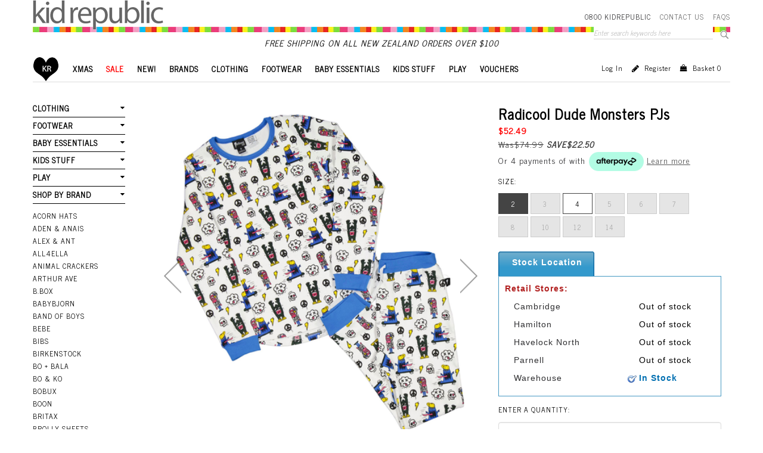

--- FILE ---
content_type: text/html; charset=utf-8
request_url: https://www.kidrepublic.co.nz/product/radicool-dude-monsters-pjs/rd1941w3.aspx
body_size: 25788
content:
<!DOCTYPE html>
<html prefix="og: https://ogp.me/ns# fb: https://ogp.me/ns/fb#" lang="en"> 
<head>
<!-- 
Version: e-retailer V3.vs_vL_VL.0.414
--> 
<title>
	Radicool Dude Monsters PJs - SHOP BY BRAND-Radicool Kids : Kids Clothing NZ : Shop Online : Kid Republic - W23 Radicool Kids D3 SALE
</title><meta name="charset" content="utf-8"/><meta name="viewport" content="user-scalable=no, initial-scale=1.0, maximum-scale=1.0, minimum-scale=1.0, width=device-width"/><meta name="description" content="Radicool Dude Monsters PJs SHOP BY BRAND-Radicool Kids Kid Republic: Range of boys clothing, girls clothing, baby clothing, teens clothing, girls dresses, kids footwear, toys. *Free NZ shipping. Shop online W23 Radicool Kids D3 SALE"/><meta name="keywords" content="Radicool Dude Monsters PJs,SHOP BY BRAND-Radicool Kids Kid Republic for Kids clothing | baby clothing | girls clothing | boys clothing | teens clothing | girls dresses | , W23, Radicool Kids, D3, SALE"/><meta name="robots" content="noodp,noydir"/>
<meta property="og:title" content="Radicool Dude Monsters PJs"/>
<meta property="og:type" content="product"/>
<meta property="og:url" content="https://www.kidrepublic.co.nz/product/radicool-dude-monsters-pjs/rd1941w3.aspx"/>
<meta property="og:image" content="https://www.kidrepublic.co.nz/user/images/70317_460_500.jpg?t=2304040951"/>
<meta property="og:site_name" content="Kid Republic"/>
<meta property="og:description" content="Interlock cotton / spandex pajamas in winter white with multi-coloured ‘Monsters’ yardage print &amp; contrast trim in blue. Scoop hem long sleeve pj top &amp; slim pant with soft workable white cotton ties at waist. Made for snuggles, cuddles &amp; the sweetest of dreams. * Fit is true to size * Designed in New Zealand Radicool Kids is a NZ brand that draws influences from a unique mix of surf, skate and street cultures and provides quality, fun filled fashion each season, that is super stylie, comfy and affordable. This brand is not for the faint hearted and beware your child will stand out from the crowd!"/>
<link rel="shortcut icon" type="image/x-icon" href="/user/files/favicon.png?t=2303010952" /><link rel="icon" type="image/x-icon" href="/user/files/favicon.png?t=2303010952" /><link rel="apple-touch-icon" href="/user/files/apple-touch-icon.png?t=2303010952"><link rel="shortcut icon" type="image/x-icon" href="/user/files/favicon.ico?t=2007031100" /><link rel="icon" type="image/x-icon" href="/user/files/favicon.ico?t=2007031100" /><script src="//ajax.googleapis.com/ajax/libs/jquery/1.4.4/jquery.min.js"></script>
<script>
  jq14 = jQuery.noConflict(true);
</script>
<script src="https://cdn.jsdelivr.net/npm/jquery@1.11.0/dist/jquery.min.js"></script><script>if(typeof window.jQuery === 'undefined'){document.write(unescape("%3Cscript src='/assets/js/jquery-1.11.0.min.js?t=2311150914'%3E%3C/script%3E%3Cscript%3Evar jq = jQuery.noConflict();%3C/script%3E"));}else{var jq = jQuery.noConflict();}</script><script src="https://cdn.jsdelivr.net/npm/bootstrap@3.3.7/dist/js/bootstrap.min.js"></script><script>(window.jQuery.fn.modal)||document.write(unescape("%3Cscript src='/assets/bootstrap/js/bootstrap.min.js?t=2311150914'%3E%3C/script%3E"));</script><script src="https://cdn.jsdelivr.net/npm/jquery.cookie@1.4.1/jquery.cookie.min.js"></script><script>(window.jQuery.cookie)||document.write(unescape("%3Cscript src='/assets/js/jquery.cookie.min.js?t=2311150914'%3E%3C/script%3E"));</script><link rel="stylesheet" type="text/css" href="https://cdn.jsdelivr.net/npm/bootstrap@3.3.7/dist/css/bootstrap.min.css"/><script>document.addEventListener("DOMContentLoaded", function(event) { CdnStyleSheetFallback('bootstrap', '/assets/bootstrap/css/bootstrap.min.css?t=2311150914');});</script><link rel="stylesheet" type="text/css" href="https://use.fontawesome.com/8d3827d2c8.css"/><script>document.addEventListener("DOMContentLoaded", function(event) { CdnStyleSheetFallback('fontawesome', '/assets/font-awesome/css/font-awesome.min.css?t=2311150914');});</script><link rel="stylesheet" type="text/css" href="/user/templates/responsive.css?t=2403131031" /><link rel="stylesheet" type="text/css" href="/user/templates/responsiveimagezoom.css?t=2108120844" /><script data-nomove="">var ke_ContentOptions='00000000001111100100',ke_Ga=0,ke_Gaid='',ke_Ga4id='G-B7KS8BXDSR',ke_Gtme=true,ke_Gaee=false,ke_Gavp=false,ke_Gavp_cp=['',''],ke_LazyLoadPages=false,ke_IsLoginBrowsePrices=false,ke_Fpid='1702471423314944',ke_Fpdc=false,ke_Fpco=0,ke_BCurrency='NZD',ke_Actpmts='|1|2|6|4|10|999998|999999|',ke_ActpmtsCo=[{"id":1,"ccy":""},{"id":2,"ccy":""},{"id":6,"ccy":""},{"id":4,"ccy":""},{"id":10,"ccy":""},{"id":999998,"ccy":""},{"id":999999,"ccy":""}],ke_DefCcyPmt=false,ke_BNPLExcl='00000',ke_Zpkey='',ke_Zpenv='1',ke_ProdUrlPatn='[\\/]product\\/(?\u003cname\u003e.*)\\/(?\u003ccode\u003e.*?).aspx',ke_CathUrlPatn='[\\/](?\u003cpath2\u003e.*?)\\/g(?\u003cid\u003e\\d+).aspx',ke_PromoUrlPatn='[\\/](?\u003cname\u003e.*?)\\/m(?\u003cid\u003e\\d+).aspx',ke_RemoveAspx=false,ke_ImageSwitch=1,ke_ImageSwitchImages=2,ke_LazyLoadProductImages=true,ke_ShopbyAjaxEnable=false,ke_HoverIntent={hoverIntent: false, hoverIntentOptions: { sensitivity: 7, interval: 100, timeout: 0 }},ke_CustomDesigns=false,ke_Nosto=false,ke_Attr2Images=0,ke_CheckoutLayout=0,ke_TimeZone='New Zealand Standard Time',ke_CartDescription='Shopping Cart',ke_WishlistDescription='Wish List',ke_GiftRegistryDescription='Gift Registry',ke_AddItemsToCartErrorHtml='\r\n\u003cdiv id=\"popupItemAddedtoCartModal\" class=\"popupWindow modal fade\" tabindex=\"-1\" role=\"dialog\" aria-hidden=\"false\"\u003e\r\n    \u003cdiv class=\"modal-dialog\" role=\"document\" style=\"padding-top:10%;\"\u003e\r\n        \u003cdiv class=\"modal-content\"\u003e\r\n            \u003cdiv class=\"modal-body popupDetails\"\u003e\r\n                \u003cdiv class=\"popup-container\"\u003e\r\n                    \u003cdiv class=\"text-center error\" style=\"margin:30px 0;\"\u003e\u003ci class=\"fa fa-times-circle-o fa-5x\" style=\"-webkit-text-stroke: 5px white;\" aria-hidden=\"true\"\u003e\u003c/i\u003e\u003c/div\u003e\r\n\t                \u003cdiv class=\"text-center error\" style=\"margin:30px 0;\"\u003e{1}\u003c/div\u003e\r\n\t                \u003cdiv class=\"action text-center\"\u003e\u003ca href=\"#\" role=\"button\" data-dismiss=\"modal\" class=\"btn\" style=\"margin:15px auto;max-width:80px;\"\u003eOK\u003c/a\u003e\u003c/div\u003e\r\n                \u003c/div\u003e\r\n            \u003c/div\u003e\r\n        \u003c/div\u003e\r\n    \u003c/div\u003e\r\n\u003c/div\u003e',ke_Message={"ItemRemovingFromCartText": "Removing",
"ItemRemovedFromCartText":"Item was successfully removed!"},ke_GafRestrictCountry='',ke_ProductImageExt='jpg',ke_PageName='Product - Radicool Dude Monsters PJs',ke_VLog='7|59386|1',defaultZoom={'disable-zoom':true,'disable-expand':true,'onready': function (id, updated) {CallUserFunction("MagicZoomOnReady", id, updated);}},mzpWidth=300,mzpHeight=300;</script><script data-nomove="">/*usjv_begins*/var ke_PageEditorEnabled=false,ke_CurrentCategoryId=0,ke_InternetPriceNo=1,ke_SpecialPriceNo=5,ke_CustomerCode='',ke_Currency='NZD',ke_CustomerEmail='',ke_CustomerLoyalty=0.00,ke_GRO=0,ke_CountryISO3166='NZ',ke_CountryBill2='',ke_CountryShip2='',ke_Cart={},ke_IpToCountry={};/*usjv_ends*/</script><script src="/assets/js/plugins.js?t=2311150914"></script><script src="/assets/js/ciecommon.js?t=2311150914"></script><script src="/assets/js/jquery.touchswipe.min.js?t=2311150914"></script><script src="/assets/js/addtocart.js?t=2311150914"></script><script src="/assets/js/jpopup.js?t=2311150914"></script><script src="/assets/js/magiczoomplus.js?t=2311150914"></script><script src="/assets/js/styledetail.js?t=2311150914"></script><script src="/assets/js/scsavailability.js?t=2311150914"></script><script src="/assets/js/paymentwidgets.js?t=2311150914"></script><script src="/assets/js/paymentwidgets.js?t=2311150914"></script><script src="/assets/js/responsive.js?t=2311150914"></script><script src="/assets/js/gacommon.js?t=2311150914"></script><script src="/assets/js/ga4.js?t=2405291012"></script><script src="/assets/js/gtm.js?t=2311150914"></script><!-- Global site tag (gtag.js) - Google Analytics -->
<script async src="https://www.googletagmanager.com/gtag/js?id=G-B7KS8BXDSR"></script>
<script>
  window.dataLayer = window.dataLayer || [];
  function gtag(){window.dataLayer.push(arguments);}
  gtag('js', new Date());

  gtag('config', 'G-B7KS8BXDSR', {
    'send_page_view': false
  });
</script>
<!-- Google Tag Manager -->
<script>(function(w,d,s,l,i){w[l]=w[l]||[];w[l].push({'gtm.start':
new Date().getTime(),event:'gtm.js'});var f=d.getElementsByTagName(s)[0],
j=d.createElement(s),dl=l!='dataLayer'?'&l='+l:'';j.async=true;j.src=
'https://www.googletagmanager.com/gtm.js?id='+i+dl;f.parentNode.insertBefore(j,f);
})(window,document,'script','dataLayer','GTM-KGRW42H');</script>
<!-- End Google Tag Manager -->
<!-- Facebook Pixel Code -->
<script>
!function(f,b,e,v,n,t,s){if(f.fbq)return;n=f.fbq=function(){n.callMethod?
n.callMethod.apply(n,arguments):n.queue.push(arguments)};if(!f._fbq)f._fbq=n;
n.push=n;n.loaded=!0;n.version='2.0';n.queue=[];t=b.createElement(e);t.async=!0;
t.src=v;s=b.getElementsByTagName(e)[0];s.parentNode.insertBefore(t,s)}(window,
document,'script','https://connect.facebook.net/en_US/fbevents.js');
fbq('init', '1702471423314944');
fbq('track', 'PageView');
</script>
<noscript><img height="1" width="1" style="display:none"
src="https://www.facebook.com/tr?id=1702471423314944&ev=PageView&noscript=1"
/></noscript>
<!-- DO NOT MODIFY -->
<!-- End Facebook Pixel Code --><link href="https://fonts.googleapis.com/css?family=News+Cycle&display=swap" rel="stylesheet"> 
<script type="text/javascript" src="/assets/js/jpopup.js?v=1"></script>
<script type="text/javascript" src="/user/files/popup.js?t=1910091544"></script>
<script>
jq(function() { jq('.uppermenu ').appendTo('#mainMenuNavigationBar');});
</script>
<script>
jq(document).ready(function() {     
	jq(".stylesummarytext_desc").each(function(){
			console.log(jq(this).find(".spn_P5:empty"));
			if(jq(this).find(".spn_P5:empty").length == 0){
			   jq(this).find('.spn_P1').css("text-decoration", "line-through");
			}else{
			   jq(this).find('.spn_P1').css("text-decoration", "")
			}
	});
});
</script>
<script>
jq(function() { 
	jq('.loginforgotpwd').insertAfter('.logincellleft .loginbutton');
});
</script>
<script>
jq(function() { jq('.longdescription').appendTo('.productdetailcont ');  jq('.longdescription').insertBefore('.product-information-tabs');});
</script>
<script>
    jq(function(){
        if (jq(".product-information-tabs .ajax__tab_tab").length) {
            /* reset classes and style */
            jq(".product-information-tabs .ajax__tab_header>.ajax__tab_active").removeClass("ajax__tab_active");
            jq(".product-information-tabs .ajax__tab_body>.ajax__tab_panel").removeAttr("style");
        }
        jq(".product-information-tabs .ajax__tab_tab").click(function(e){
            /* 1. Header */
            /*  1.1 remove active class from all headers */
            jq(".product-information-tabs .ajax__tab_header>.ajax__tab_active").removeClass("ajax__tab_active");
            /*  1.2 add active class to tab selected */
            jq(this).closest(".ajax__tab_outer").parent().addClass("ajax__tab_active");
            
            /* 2. Body */
            /*  2.1 remove open class from all body panels */
            jq(".product-information-tabs .ajax__tab_body>.ajax__tab_panel.open").removeClass("open");
            /*  2.2 add open class to body panel that is the same location of the header tab selected */
            jq(".product-information-tabs .ajax__tab_body>.ajax__tab_panel:eq(" + jq(".product-information-tabs .ajax__tab_tab").index(this) + ")").addClass("open");
            
            return false;
        });
    });
</script><meta name="thumbnail" content="https://www.kidrepublic.co.nz/user/images/70317_100_120.jpg?t=2304040951"></meta></head>
<body class="ERESP ESTYLE webp no-img-dims">
   <!-- Google Tag Manager (noscript) -->
<noscript><iframe src="https://www.googletagmanager.com/ns.html?id=GTM-KGRW42H"
height="0" width="0" style="display:none;visibility:hidden"></iframe></noscript>
<!-- End Google Tag Manager (noscript) --><script>fbq("track","ViewContent",{value:52.49,currency:"NZD",content_ids:["166036"],content_type:"product"})</script>
   <div id="bodywrapper" class="container-fluid">
       
       <form name="aspnetForm" method="post" action="/product/radicool-dude-monsters-pjs/rd1941w3.aspx" id="aspnetForm" role="form">
<div>
<input type="hidden" name="__EVENTTARGET" id="__EVENTTARGET" value="" />
<input type="hidden" name="__EVENTARGUMENT" id="__EVENTARGUMENT" value="" />
<input type="hidden" name="__VSKEY" id="__VSKEY" value="207d7838-5807-4a1c-b2e5-5855e10c5c6f" />
<input type="hidden" name="__VIEWSTATE" id="__VIEWSTATE" value="" />
</div>

<script type="text/javascript">
//<![CDATA[
var theForm = document.forms['aspnetForm'];
if (!theForm) {
    theForm = document.aspnetForm;
}
function __doPostBack(eventTarget, eventArgument) {
    if (!theForm.onsubmit || (theForm.onsubmit() != false)) {
        theForm.__EVENTTARGET.value = eventTarget;
        theForm.__EVENTARGUMENT.value = eventArgument;
        theForm.submit();
    }
}
//]]>
</script>



<script src="/bundles/js/webforms?v=PbwNCYQXC0q9bln50cp6asOny7AXkly6YX-RT7Gsm2Q1" type="text/javascript"></script>
          <script type="text/javascript">
//<![CDATA[
Sys.WebForms.PageRequestManager._initialize('ctl00$ScriptManager1', 'aspnetForm', [], [], [], 90, 'ctl00');
//]]>
</script>

          
          <div class="content content-container row">
             
             <div id="ctl00_divHeader" class="header clearfix">
                
<div id="ctl00_HeaderTop_pnlContentContainerData">
	
   <div class="contentcont-wrapper">
<div id="ctl00_HeaderTop_Content_162_pnlContentData" class="logo-container hidden-xs">
   <!--LogoBegins--><!--<div class="logo relative-logo clearfix"><a href="https://www.kidrepublic.co.nz" title="Kid Republic"><img class="img-responsive" alt="Radicool Dude Monsters PJs - SHOP BY BRAND-Radicool Kids : Kids Clothing NZ : Shop Online : Kid Republic - W23 Radicool Kids D3 SALE" title="Radicool Dude Monsters PJs - SHOP BY BRAND-Radicool Kids : Kids Clothing NZ : Shop Online : Kid Republic - W23 Radicool Kids D3 SALE" src="/user/files/logo.png?t=2303010952"/></a><span class="logo-alt">Radicool Dude Monsters PJs - SHOP BY BRAND-Radicool Kids : Kids Clothing NZ : Shop Online : Kid Republic - W23 Radicool Kids D3 SALE</span></div>--><!--LogoEnds-->
</div>

<div id="ctl00_HeaderTop_Content_180_pnlContentData">
		
   
<div class="topnavs">
	<ul>
		<li>0800 KIDREPUBLIC</li>      
		<li><a href="/page/contact-us.aspx">Contact Us</a></li>
		<li><a href="#">FAQS</a></li>
	</ul></div>

	</div>

<div id="ctl00_HeaderTop_Content_163_pnlContentData" class="search-container hide-xs navbar navbar-default navbar-static-top hidden-xs">
   <div class="bar">
      <div>
         <span class="localize hidden-sm hidden-xs"></span>
         <input name="ctl00$HeaderTop$Content_163$txtSearch" type="search" id="ctl00_HeaderTop_Content_163_txtSearch" class="searchtextbox enablewatermark" maxlength="128" onkeypress="if (IsEnterPressed(event)){ValidKeyword(&#39;ctl00_HeaderTop_Content_163_txtSearch&#39;, &#39;Enter search keywords here&#39;, &#39;Please enter keywords to proceed a search.&#39;,&#39;https://www.kidrepublic.co.nz/search.aspx&#39;); return false;} else {return true;}" onblur="TextboxWaterMark(this, event, &#39;Enter search keywords here&#39;);" onfocus="TextboxWaterMark(this, event, &#39;Enter search keywords here&#39;);" value="Enter search keywords here" /> 
         <a href="javascript:void(0)" onclick="return ValidKeyword('ctl00_HeaderTop_Content_163_txtSearch', 'Enter search keywords here', 'Please enter keywords to proceed a search.','https://www.kidrepublic.co.nz/search.aspx');"><img src="/user/files/button-go.gif?t=2303010952" id="ctl00_HeaderTop_Content_163_btnSearch" alt="Go" title="Go" align="absmiddle" class="img-responsive" /></a>
      </div>
   </div>
</div>

</div><div class="uppermenu navbar-static-top">
<div id="ctl00_HeaderTop_Content_3_pnlContentContainerData">
		
   
<div id="ctl00_HeaderTop_Content_3_Content_25_pnlContentData" class="col-all-12">
			
   
   
   <!-- LoginMenuBegins --><ul class="loginmenuwrap pull-right nav navbar-nav hidden-xs visible-sm visible-md visible-lg"><li class="loginmenu-login"><a href="https://www.kidrepublic.co.nz/login.aspx" title="Log in">Log in</a></li><li class="loginmenu-register"><a href="https://www.kidrepublic.co.nz/register.aspx" title="Register">Register</a></li><li class="loginmenu-shoppingcart last" id="trg_slidingcart"><a href="https://www.kidrepublic.co.nz/estore/shoppingcart.aspx" id="trg_slidingcart_a" title="Shopping Cart"><!--imgCartBegins--><img class="img-responsive" id="ctl00_HeaderTop_Content_3_lvTop_imgCart" alt="" src="/user/files/cart.gif?t=2303010952"/>Basket <span class="cart_qty">0</span><!--imgCartEnds--></a></li></ul><!-- LoginMenuEnds -->

		</div>


	</div></div>

</div>
<div id="ctl00_HeaderMiddle_pnlContentContainerData">
	
   
<div id="ctl00_HeaderMiddle_Content_192_pnlContentData">
		
   
<div class="freeshipping">Free shipping on all New Zealand orders over $100</div>

	</div>

<div id="ctl00_HeaderMiddle_Content_23_pnlContentContainerData">
		
   <div>
<div id="ctl00_HeaderMiddle_Content_23_Content_5_pnlContentData">
			
   <div id="ctl00_HeaderMiddle_Content_23_Content_5_dvMenu" role="navigation" class="mainMenu navbar navbar-default navbar-static-top"><div class="navbar-header header-logo visible-xs hidden-sm hidden-md hidden-lg">
	
	<!--NavLogoBegins--><div class="logo relative-logo brand clearfix"><a href="https://www.kidrepublic.co.nz" title="Kid Republic"><img class="img-responsive" src="/user/files/logo.png?t=2303010952" title="Radicool Dude Monsters PJs - SHOP BY BRAND-Radicool Kids : Kids Clothing NZ : Shop Online : Kid Republic - W23 Radicool Kids D3 SALE" alt="Radicool Dude Monsters PJs - SHOP BY BRAND-Radicool Kids : Kids Clothing NZ : Shop Online : Kid Republic - W23 Radicool Kids D3 SALE"/></a><span class="logo-alt">Radicool Dude Monsters PJs - SHOP BY BRAND-Radicool Kids : Kids Clothing NZ : Shop Online : Kid Republic - W23 Radicool Kids D3 SALE</span></div><!--NavLogoEnds-->
	
	
</div>
<div class="navbar-header header-menu visible-xs hidden-sm hidden-md hidden-lg">
	<ul>
				<li class="less1">
			<a class="navbar-toggle left-menu collapsed" role="button" data-toggle="offcanvas" data-target=".maincontent">
				<b class="caret-right"></b>
			</a>
		</li>
        <li class="less1">
			<a class="navbar-toggle my-account collapsed" role="button" href="https://www.kidrepublic.co.nz/login.aspx">
            </a>
		</li>
		<li class="less1">
			<a class="navbar-toggle my-search collapsed" role="button" data-toggle="collapse" data-target="#mainMenuSearchBar" aria-expanded="false" aria-controls="mainMenuSearchBar">
			</a>
		</li>
		
		<li class="less1">
			<a class="navbar-toggle my-cart collapsed" role="button" href="https://www.kidrepublic.co.nz/estore/shoppingcart.aspx">
				<div class="cart_qty_img"></div>
				<span class="badge cart_qty">0</span>
			</a>
		</li>
		<li class="less1">
			<a class="navbar-toggle main-menu collapsed" role="button" href="javascript:void(0)" data-toggle="collapse" data-target="#mainMenuNavigationBar" aria-expanded="false" aria-controls="mainMenuNavigationBar">
			</a>
		</li>
	</ul>
</div>
<div id="mainMenuSearchBar" class="my-search-bar navbar-collapse collapse"></div>

<div id="mainMenuNavigationBar" class="collapse navbar-collapse navbar-main-collapse">
    <ul class="mainMenuTop nav navbar-nav">
		<li class="mainMenuItem1"><a href="https://www.kidrepublic.co.nz" title="Home" class="subHead">Home</a></li><li class="mainMenuItem2 hasSub dropdown"><a href="https://www.kidrepublic.co.nz/xmas/g614.aspx" title="XMAS" class="subHead dropdown-toggle">XMAS<b class="caret"></b><div class="drop"></div></a><div class="dropdownColumns col1 dropdown-menu">
   <div class="dropdown-menu-row">
   <ul class="lvl1 sub1">
      <li><a href="https://www.kidrepublic.co.nz/xmas/xmas-clothing/g935.aspx" class="subHead">Xmas Clothing</a></li>
   </ul>
   <ul class="lvl1 sub2">
      <li><a href="https://www.kidrepublic.co.nz/xmas/xmas-toys-and-gifts/g936.aspx" class="subHead">Xmas Toys & Gifts</a></li>
   </ul>
   </div>
</div>
</li><li class="mainMenuItem3 hasSub dropdown"><a href="https://www.kidrepublic.co.nz/sale/g139.aspx" title="SALE" class="subHead dropdown-toggle">SALE<b class="caret"></b><div class="drop"></div></a><div class="dropdownColumns col1 dropdown-menu">
   <div class="dropdown-menu-row">
   <ul class="lvl1 sub1">
      <li><a href="https://www.kidrepublic.co.nz/sale/baby-sale/g1066.aspx" class="subHead">Baby Sale</a></li>
   </ul>
   <ul class="lvl1 sub2">
      <li><a href="https://www.kidrepublic.co.nz/sale/girls-sale/g1067.aspx" class="subHead">Girls Sale</a></li>
   </ul>
   <ul class="lvl1 sub3">
      <li><a href="https://www.kidrepublic.co.nz/sale/boys-sale/g1072.aspx" class="subHead">Boys Sale</a></li>
   </ul>
   <ul class="lvl1 sub4">
      <li><a href="https://www.kidrepublic.co.nz/sale/footwear-sale/g1076.aspx" class="subHead">FOOTWEAR SALE</a></li>
   </ul>
   <ul class="lvl1 sub5">
      <li><a href="https://www.kidrepublic.co.nz/sale/beyond-the-wardrobe/g702.aspx" class="subHead">Beyond The Wardrobe</a></li>
   </ul>
   </div>
</div>
</li><li class="mainMenuItem4"><a href="https://www.kidrepublic.co.nz/list/new.aspx" title="New!" class="subHead">New!</a></li><li class="mainMenuItem5 hasSub dropdown"><a href="https://www.kidrepublic.co.nz/shop-by-brand/g164.aspx" title="BRANDS" class="subHead dropdown-toggle">BRANDS<b class="caret"></b><div class="drop"></div></a><div class="dropdownColumns col2 dropdown-menu">
   <div class="dropdown-menu-row">
   <ul class="lvl1 sub1">
      <li><a href="https://www.kidrepublic.co.nz/shop-by-brand/acorn-hats/g482.aspx" class="subHead">Acorn Hats</a></li>
   </ul>
   <ul class="lvl1 sub2">
      <li><a href="https://www.kidrepublic.co.nz/shop-by-brand/aden-and-anais/g165.aspx" class="subHead">Aden & Anais</a></li>
   </ul>
   <ul class="lvl1 sub3">
      <li><a href="https://www.kidrepublic.co.nz/shop-by-brand/alex-and-ant/g554.aspx" class="subHead">Alex & Ant</a></li>
   </ul>
   <ul class="lvl1 sub4">
      <li><a href="https://www.kidrepublic.co.nz/shop-by-brand/all4ella/g1047.aspx" class="subHead">All4Ella</a></li>
   </ul>
   <ul class="lvl1 sub5">
      </ul>
   <ul class="lvl1 sub6">
      <li><a href="https://www.kidrepublic.co.nz/shop-by-brand/arthur-ave/g795.aspx" class="subHead">Arthur Ave</a></li>
   </ul>
    <ul class="lvl1 sub8">
      <li><a href="https://www.kidrepublic.co.nz/shop-by-brand/b.box/g1044.aspx" class="subHead">B.Box</a></li>
   </ul>
   <ul class="lvl1 sub9">
      <li><a href="https://www.kidrepublic.co.nz/shop-by-brand/babybjorn/g645.aspx" class="subHead">BabyBjorn</a></li>
   </ul>
   <ul class="lvl1 sub10">
      <li><a href="https://www.kidrepublic.co.nz/shop-by-brand/band-of-boys/g457.aspx" class="subHead">Band Of Boys</a></li>
   </ul>
   <ul class="lvl1 sub11">
      <li><a href="https://www.kidrepublic.co.nz/shop-by-brand/bebe/g1011.aspx" class="subHead">Bebe</a></li>
   </ul>
   <ul class="lvl1 sub12">
      <li><a href="https://www.kidrepublic.co.nz/shop-by-brand/bibs/g922.aspx" class="subHead">Bibs</a></li>
   </ul>
   <ul class="lvl1 sub13">
      <li><a href="https://www.kidrepublic.co.nz/shop-by-brand/birkenstock/g737.aspx" class="subHead">Birkenstock</a></li>
   </ul>
   <ul class="lvl1 sub14">
      <li><a href="https://www.kidrepublic.co.nz/shop-by-brand/bo-+-bala/g501.aspx" class="subHead">Bo + Bala</a></li>
   </ul>
   <ul class="lvl1 sub15">
      <li><a href="https://www.kidrepublic.co.nz/shop-by-brand/bo-and-ko/g1052.aspx" class="subHead">Bo & Ko</a></li>
   </ul>
   <ul class="lvl1 sub16">
      <li><a href="https://www.kidrepublic.co.nz/shop-by-brand/bobux/g173.aspx" class="subHead">Bobux</a></li>
   </ul>
   <ul class="lvl1 sub17">
      <li><a href="https://www.kidrepublic.co.nz/shop-by-brand/boon/g174.aspx" class="subHead">Boon</a></li>
   </ul>
   <ul class="lvl1 sub18">
      <li><a href="https://www.kidrepublic.co.nz/shop-by-brand/britax/g643.aspx" class="subHead">Britax</a></li>
   </ul>
   <ul class="lvl1 sub19">
      <li><a href="https://www.kidrepublic.co.nz/shop-by-brand/brolly-sheets/g796.aspx" class="subHead">Brolly Sheets</a></li>
   </ul>
   <ul class="lvl1 sub20">
      <li><a href="https://www.kidrepublic.co.nz/shop-by-brand/cat/g777.aspx" class="subHead">CAT</a></li>
   </ul>
   <ul class="lvl1 sub21">
      <li><a href="https://www.kidrepublic.co.nz/shop-by-brand/chabil/g1024.aspx" class="subHead">Chabil</a></li>
   </ul>
   <ul class="lvl1 sub22">
      <li><a href="https://www.kidrepublic.co.nz/shop-by-brand/chai-baby/g1018.aspx" class="subHead">Chai Baby</a></li>
   </ul>
   <ul class="lvl1 sub23">
      <li><a href="https://www.kidrepublic.co.nz/shop-by-brand/connetix/g1045.aspx" class="subHead">Connetix</a></li>
   </ul>
   <ul class="lvl1 sub24">
      <li><a href="https://www.kidrepublic.co.nz/shop-by-brand/crate-clothing/g924.aspx" class="subHead">Crate Clothing</a></li>
   </ul>
   <ul class="lvl1 sub25">
      <li><a href="https://www.kidrepublic.co.nz/shop-by-brand/crocs/g1019.aspx" class="subHead">Crocs</a></li>
   </ul>
   <ul class="lvl1 sub26">
      <li><a href="https://www.kidrepublic.co.nz/shop-by-brand/crywolf/g545.aspx" class="subHead">Crywolf</a></li>
   </ul>
   <ul class="lvl1 sub27">
      <li><a href="https://www.kidrepublic.co.nz/shop-by-brand/designer-kidz/g503.aspx" class="subHead">Designer Kidz</a></li>
   </ul>
   <ul class="lvl1 sub28">
      <li><a href="https://www.kidrepublic.co.nz/shop-by-brand/discoveroo/g563.aspx" class="subHead">Discoveroo</a></li>
   </ul>
   <ul class="lvl1 sub29">
      <li><a href="https://www.kidrepublic.co.nz/shop-by-brand/djeco/g182.aspx" class="subHead">Djeco</a></li>
   </ul>
   <ul class="lvl1 sub30">
      <li><a href="https://www.kidrepublic.co.nz/shop-by-brand/done-by-deer/g613.aspx" class="subHead">Done by Deer</a></li>
   </ul>
   <ul class="lvl1 sub31">
      <li><a href="https://www.kidrepublic.co.nz/shop-by-brand/donsje/g925.aspx" class="subHead">Donsje</a></li>
   </ul>
   <ul class="lvl1 sub32">
      <li><a href="https://www.kidrepublic.co.nz/shop-by-brand/dr-martens/g562.aspx" class="subHead">Dr Martens</a></li>
   </ul>
   <ul class="lvl1 sub33">
      <li><a href="https://www.kidrepublic.co.nz/shop-by-brand/duke-of-london/g532.aspx" class="subHead">Duke of London</a></li>
   </ul>
   <ul class="lvl1 sub34">
      <li><a href="https://www.kidrepublic.co.nz/shop-by-brand/edwards-and-co./g648.aspx" class="subHead">Edwards & Co.</a></li>
   </ul>
   <ul class="lvl1 sub35">
      <li><a href="https://www.kidrepublic.co.nz/shop-by-brand/emu/g529.aspx" class="subHead">EMU</a></li>
   </ul>
   <ul class="lvl1 sub36">
      <li><a href="https://www.kidrepublic.co.nz/shop-by-brand/eves-sister/g353.aspx" class="subHead">Eves Sister</a></li>
   </ul>
   <ul class="lvl1 sub37">
      <li><a href="https://www.kidrepublic.co.nz/shop-by-brand/fabelab/g717.aspx" class="subHead">Fabelab</a></li>
   </ul>
   <ul class="lvl1 sub38">
      <li><a href="https://www.kidrepublic.co.nz/shop-by-brand/fox-and-finch/g1012.aspx" class="subHead">Fox & Finch</a></li>
   </ul>
   <ul class="lvl1 sub39">
      <li><a href="https://www.kidrepublic.co.nz/shop-by-brand/frank-green/g1040.aspx" class="subHead">Frank Green</a></li>
   </ul>
   <ul class="lvl1 sub40">
      <li><a href="https://www.kidrepublic.co.nz/shop-by-brand/good-goods/g745.aspx" class="subHead">Good Goods</a></li>
   </ul>
   <ul class="lvl1 sub41">
      <li><a href="https://www.kidrepublic.co.nz/shop-by-brand/grech-and-co/g788.aspx" class="subHead">Grech & Co</a></li>
   </ul>
   <ul class="lvl1 sub42">
      <li><a href="https://www.kidrepublic.co.nz/shop-by-brand/havaianas/g194.aspx" class="subHead">Havaianas</a></li>
   </ul>
   <ul class="lvl1 sub43">
      <li><a href="https://www.kidrepublic.co.nz/shop-by-brand/hello-stranger/g468.aspx" class="subHead">Hello Stranger</a></li>
   </ul>
   <ul class="lvl1 sub44">
      <li><a href="https://www.kidrepublic.co.nz/shop-by-brand/herschel/g757.aspx" class="subHead">Herschel</a></li>
   </ul>
   <ul class="lvl1 sub45">
      <li><a href="https://www.kidrepublic.co.nz/shop-by-brand/hey-clay/g1026.aspx" class="subHead">Hey Clay</a></li>
   </ul>
   <ul class="lvl1 sub46">
      <li><a href="https://www.kidrepublic.co.nz/shop-by-brand/honey-sticks/g755.aspx" class="subHead">Honey Sticks</a></li>
   </ul>
   <ul class="lvl1 sub47">
      <li><a href="https://www.kidrepublic.co.nz/shop-by-brand/huxbaby/g200.aspx" class="subHead">Huxbaby</a></li>
   </ul>
   <ul class="lvl1 sub48">
      <li><a href="https://www.kidrepublic.co.nz/shop-by-brand/icandy/g617.aspx" class="subHead">iCandy</a></li>
   </ul>
   <ul class="lvl1 sub49">
      <li><a href="https://www.kidrepublic.co.nz/shop-by-brand/isoki/g652.aspx" class="subHead">Isoki</a></li>
   </ul>
   <ul class="lvl1 sub50">
      <li><a href="https://www.kidrepublic.co.nz/shop-by-brand/jamie-kay/g1006.aspx" class="subHead">Jamie Kay</a></li>
   </ul>
   <ul class="lvl1 sub51">
      <li><a href="https://www.kidrepublic.co.nz/shop-by-brand/jellycat/g564.aspx" class="subHead">Jellycat</a></li>
   </ul>
   <ul class="lvl1 sub52">
      <li><a href="https://www.kidrepublic.co.nz/shop-by-brand/john-deere/g618.aspx" class="subHead">John Deere</a></li>
   </ul>
   <ul class="lvl1 sub53">
      <li><a href="https://www.kidrepublic.co.nz/shop-by-brand/kinderfeets/g782.aspx" class="subHead">Kinderfeets</a></li>
   </ul>
   <ul class="lvl1 sub54">
      <li><a href="https://www.kidrepublic.co.nz/shop-by-brand/korango/g542.aspx" class="subHead">Korango</a></li>
   </ul>
   <ul class="lvl1 sub55">
      <li><a href="https://www.kidrepublic.co.nz/shop-by-brand/kuwi-the-kiwi/g654.aspx" class="subHead">Kuwi the Kiwi</a></li>
   </ul>
   <ul class="lvl1 sub56">
      <li><a href="https://www.kidrepublic.co.nz/shop-by-brand/lamington/g543.aspx" class="subHead">Lamington</a></li>
   </ul>
   <ul class="lvl1 sub57">
      <li><a href="https://www.kidrepublic.co.nz/shop-by-brand/lauren-hinkley/g1021.aspx" class="subHead">Lauren Hinkley</a></li>
   </ul>
   <ul class="lvl1 sub58">
      <li><a href="https://www.kidrepublic.co.nz/shop-by-brand/lemonade/g1007.aspx" class="subHead">Lemonade</a></li>
   </ul>
   <ul class="lvl1 sub59">
      <li><a href="https://www.kidrepublic.co.nz/shop-by-brand/le-toy-van/g295.aspx" class="subHead">Le Toy Van</a></li>
   </ul>
   <ul class="lvl1 sub60">
      <li><a href="https://www.kidrepublic.co.nz/shop-by-brand/little-belle-nightlights/g1031.aspx" class="subHead">Little Belle Nightlights</a></li>
   </ul>
   <ul class="lvl1 sub61">
      <li><a href="https://www.kidrepublic.co.nz/shop-by-brand/little-flock-of-horrors/g210.aspx" class="subHead">Little Flock Of Horrors</a></li>
   </ul>
   <ul class="lvl1 sub62">
      <li><a href="https://www.kidrepublic.co.nz/shop-by-brand/little-hearts-co./g696.aspx" class="subHead">Little Hearts Co.</a></li>
   </ul>
   <ul class="lvl1 sub63">
      <li><a href="https://www.kidrepublic.co.nz/shop-by-brand/maxi-cosi/g655.aspx" class="subHead">Maxi-Cosi</a></li>
   </ul>
   <ul class="lvl1 sub64">
      <li><a href="https://www.kidrepublic.co.nz/shop-by-brand/merino-kids/g217.aspx" class="subHead">Merino Kids</a></li>
   </ul>
   <ul class="lvl1 sub65">
      <li><a href="https://www.kidrepublic.co.nz/shop-by-brand/micro-scooters/g302.aspx" class="subHead">Micro Scooters</a></li>
   </ul>
   <ul class="lvl1 sub66">
      <li><a href="https://www.kidrepublic.co.nz/shop-by-brand/milky/g220.aspx" class="subHead">Milky</a></li>
   </ul>
   <ul class="lvl1 sub67">
      <li><a href="https://www.kidrepublic.co.nz/shop-by-brand/minihaha/g1017.aspx" class="subHead">Minihaha</a></li>
   </ul>
   <ul class="lvl1 sub68">
      <li><a href="https://www.kidrepublic.co.nz/shop-by-brand/miniland/g772.aspx" class="subHead">Miniland</a></li>
   </ul>
   <ul class="lvl1 sub69">
      <li><a href="https://www.kidrepublic.co.nz/shop-by-brand/minti/g221.aspx" class="subHead">Minti</a></li>
   </ul>
   <ul class="lvl1 sub70">
      <li><a href="https://www.kidrepublic.co.nz/shop-by-brand/missie-munster/g797.aspx" class="subHead">Missie Munster</a></li>
   </ul>
   <ul class="lvl1 sub71">
      <li><a href="https://www.kidrepublic.co.nz/shop-by-brand/mountain-buggy/g650.aspx" class="subHead">Mountain Buggy</a></li>
   </ul>
   <ul class="lvl1 sub72">
      <li><a href="https://www.kidrepublic.co.nz/shop-by-brand/munster/g225.aspx" class="subHead">Munster</a></li>
   </ul>
   <ul class="lvl1 sub73">
      <li><a href="https://www.kidrepublic.co.nz/shop-by-brand/nature-baby/g227.aspx" class="subHead">Nature Baby</a></li>
   </ul>
   <ul class="lvl1 sub74">
      <li><a href="https://www.kidrepublic.co.nz/shop-by-brand/nuk/g770.aspx" class="subHead">NUK</a></li>
</ul>
   <ul class="lvl1 sub74">
      <li><a href="https://www.kidrepublic.co.nz/shop-by-brand/noralee/g1126.aspx" class="subHead">Noralee</a></li>   
</ul>
   <ul class="lvl1 sub75">
      <li><a href="https://www.kidrepublic.co.nz/shop-by-brand/olli-ella/g728.aspx" class="subHead">Olli Ella</a></li>
   </ul>
   <ul class="lvl1 sub76">
      <li><a href="https://www.kidrepublic.co.nz/shop-by-brand/phil-and-teds/g644.aspx" class="subHead">Phil & Teds</a></li>
   </ul>
   <ul class="lvl1 sub77">
      <li><a href="https://www.kidrepublic.co.nz/shop-by-brand/playforever/g732.aspx" class="subHead">Playforever</a></li>
   </ul>
   <ul class="lvl1 sub78">
      <li><a href="https://www.kidrepublic.co.nz/shop-by-brand/pretty-brave/g233.aspx" class="subHead">Pretty Brave</a></li>
   </ul>
   <ul class="lvl1 sub79">
      <li><a href="https://www.kidrepublic.co.nz/shop-by-brand/purebaby/g1038.aspx" class="subHead">Purebaby</a></li>
   </ul>
   <ul class="lvl1 sub80">
      <li><a href="https://www.kidrepublic.co.nz/shop-by-brand/quincy-mae/g1056.aspx" class="subHead">Quincy Mae</a></li>
   </ul>
   <ul class="lvl1 sub81">
      <li><a href="https://www.kidrepublic.co.nz/shop-by-brand/radicool-kids/g491.aspx" class="subHead">Radicool Kids</a></li>
   </ul>
   <ul class="lvl1 sub82">
      <li><a href="https://www.kidrepublic.co.nz/shop-by-brand/rock-your-baby/g235.aspx" class="subHead">Rock Your Baby</a></li>
   </ul>
   <ul class="lvl1 sub83">
      <li><a href="https://www.kidrepublic.co.nz/shop-by-brand/rock-your-kid/g236.aspx" class="subHead">Rock Your Kid</a></li>
   </ul>
   <ul class="lvl1 sub84">
      <li><a href="https://www.kidrepublic.co.nz/shop-by-brand/rylee-+-cru/g786.aspx" class="subHead">Rylee + Cru</a></li>
   </ul>
   <ul class="lvl1 sub85">
      <li><a href="https://www.kidrepublic.co.nz/shop-by-brand/saltwater/g238.aspx" class="subHead">Saltwater</a></li>
   </ul>
   <ul class="lvl1 sub86">
      <li><a href="https://www.kidrepublic.co.nz/shop-by-brand/santa-cruz/g789.aspx" class="subHead">Santa Cruz</a></li>
   </ul>
   <ul class="lvl1 sub87">
      <li><a href="https://www.kidrepublic.co.nz/shop-by-brand/seafolly/g479.aspx" class="subHead">Seafolly</a></li>
   </ul>
   <ul class="lvl1 sub88">
      <li><a href="https://www.kidrepublic.co.nz/shop-by-brand/skechers/g672.aspx" class="subHead">Skechers</a></li>
   </ul>
   <ul class="lvl1 sub89">
      <li><a href="https://www.kidrepublic.co.nz/shop-by-brand/snails/g657.aspx" class="subHead">Snails</a></li>
   </ul>
   <ul class="lvl1 sub90">
      <li><a href="https://www.kidrepublic.co.nz/shop-by-brand/solvej/g730.aspx" class="subHead">Solvej</a></li>
   </ul>
   <ul class="lvl1 sub91">
      <li><a href="https://www.kidrepublic.co.nz/shop-by-brand/speedy-monkey/g1061.aspx" class="subHead">Speedy Monkey</a></li>
   </ul>
   <ul class="lvl1 sub92">
      <li><a href="https://www.kidrepublic.co.nz/shop-by-brand/st-goliath/g748.aspx" class="subHead">St Goliath</a></li>
   </ul>
   <ul class="lvl1 sub93">
      <li><a href="https://www.kidrepublic.co.nz/shop-by-brand/sunnylife/g1023.aspx" class="subHead">SunnyLife</a></li>
   </ul>
   <ul class="lvl1 sub94">
      <li><a href="https://www.kidrepublic.co.nz/shop-by-brand/swanndri/g1051.aspx" class="subHead">Swanndri</a></li>
   </ul>
   <ul class="lvl1 sub95">
      <li><a href="https://www.kidrepublic.co.nz/shop-by-brand/the-girl-club/g790.aspx" class="subHead">The Girl Club</a></li>
   </ul>
   <ul class="lvl1 sub96">
      <li><a href="https://www.kidrepublic.co.nz/shop-by-brand/tiger-tribe/g254.aspx" class="subHead">Tiger Tribe</a></li>
   </ul>
   <ul class="lvl1 sub97">
      <li><a href="https://www.kidrepublic.co.nz/shop-by-brand/toshi/g476.aspx" class="subHead">Toshi</a></li>
   </ul>
   <ul class="lvl1 sub98">
      <li><a href="https://www.kidrepublic.co.nz/shop-by-brand/ty-beanies/g1033.aspx" class="subHead">Ty Beanies</a></li>
   </ul>
   <ul class="lvl1 sub99">
      <li><a href="https://www.kidrepublic.co.nz/shop-by-brand/unity-eyewear/g780.aspx" class="subHead">Unity Eyewear</a></li>
   </ul>
   <ul class="lvl1 sub100">
      <li><a href="https://www.kidrepublic.co.nz/shop-by-brand/vans/g561.aspx" class="subHead">Vans</a></li>
   </ul>
   <ul class="lvl1 sub101">
      <li><a href="https://www.kidrepublic.co.nz/shop-by-brand/wilson-and-frenchy/g484.aspx" class="subHead">Wilson & Frenchy</a></li>
   </ul>
   <ul class="lvl1 sub102">
      <li><a href="https://www.kidrepublic.co.nz/shop-by-brand/wishbone-bikes/g262.aspx" class="subHead">Wishbone Bikes</a></li>
   </ul>
   <ul class="lvl1 sub103">
      <li><a href="https://www.kidrepublic.co.nz/shop-by-brand/moby/g990.aspx" class="subHead">Moby</a></li>
   </ul>
   <ul class="lvl1 sub104">
      <li><a href="https://www.kidrepublic.co.nz/shop-by-brand/the-little-linen-company/g1058.aspx" class="subHead">The Little Linen Company</a></li>
   </ul>
   <ul class="lvl1 sub105">
      <li><a href="https://www.kidrepublic.co.nz/shop-by-brand/trunki/g1064.aspx" class="subHead">Trunki</a></li>
   </ul>
   <ul class="lvl1 sub106">
      <li><a href="https://www.kidrepublic.co.nz/shop-by-brand/the-puppet-company/g1111.aspx" class="subHead">The Puppet Company</a></li>
   </ul>
   </div>
</div>
</li><li class="mainMenuItem6 hasSub dropdown"><a href="https://www.kidrepublic.co.nz/clothing/g565.aspx" title="CLOTHING" class="subHead dropdown-toggle">CLOTHING<b class="caret"></b><div class="drop"></div></a><div class="dropdownColumns col1 dropdown-menu">
   <div class="dropdown-menu-row">
   <ul class="lvl1 sub1">
      <li><a href="https://www.kidrepublic.co.nz/clothing/baby/g705.aspx" class="subHead dropdown-toggle"><div style="background-color:Wheat;color:white;padding:1%;"><b>BABY</b></a></li>
      
	      <ul class="lvl2">
		      <li><a href="https://www.kidrepublic.co.nz/clothing/baby/baby-special-occasion/g835.aspx">Baby Special Occasion</a></li>
		      <li><a href="https://www.kidrepublic.co.nz/clothing/baby/baby-all-in-ones-and-rompers/g706.aspx">Baby All In Ones & Rompers</a></li>
		      <li><a href="https://www.kidrepublic.co.nz/clothing/baby/baby-dresses/g710.aspx">Baby Dresses</a></li>
		      <li><a href="https://www.kidrepublic.co.nz/clothing/baby/baby-l/s-tees/g707.aspx">Baby L/S Tees</a></li>
		      <li><a href="https://www.kidrepublic.co.nz/clothing/baby/baby-s/s-tees,-singlets-and-tanks/g836.aspx">Baby S/S Tees, Singlets & Tanks</a></li>
		      <li><a href="https://www.kidrepublic.co.nz/clothing/baby/baby-overalls/g861.aspx">Baby Overalls</a></li>
		      <li><a href="https://www.kidrepublic.co.nz/clothing/baby/baby-pants-and-leggings/g708.aspx">Baby Pants & Leggings</a></li>
		      <li><a href="https://www.kidrepublic.co.nz/clothing/baby/baby-shorts-and-overpants/g837.aspx">Baby Shorts & Overpants</a></li>
		      <li><a href="https://www.kidrepublic.co.nz/clothing/baby/baby-skirts/g838.aspx">Baby Skirts</a></li>
		      <li><a href="https://www.kidrepublic.co.nz/clothing/baby/baby-merino/g872.aspx">Baby Merino</a></li>
		      <li><a href="https://www.kidrepublic.co.nz/clothing/baby/baby-crews,-sweats-and-hoodies/g839.aspx">Baby Crews, Sweats & Hoodies</a></li>
		      <li><a href="https://www.kidrepublic.co.nz/clothing/baby/baby-cardis-and-knitwear/g840.aspx">Baby Cardis & Knitwear</a></li>
		      <li><a href="https://www.kidrepublic.co.nz/clothing/baby/baby-jackets-and-zip-ups/g841.aspx">Baby Jackets & Zip-ups</a></li>
		     <li><a href="https://www.kidrepublic.co.nz/clothing/baby/baby-swimwear/g957.aspx">Baby Swimwear</a></li>
 <li><a href="https://www.kidrepublic.co.nz/clothing/baby/baby-sleepwear/g842.aspx">Baby Sleepwear</a></li>
		              </ul></ul>
   <ul class="lvl1 sub2">
<li><a href="https://www.kidrepublic.co.nz/clothing/boy/g566.aspx" class="subHead dropdown-toggle"><div style="background-color:Wheat;color:white;padding:1%;"><b>BOY</b></a></li>
</ul><ul>
	      <ul class="lvl2">
		      <li><a href="https://www.kidrepublic.co.nz/clothing/boy/boys-special-occasion/g843.aspx">Boys Special Occasion</a></li>
		      <li><a href="https://www.kidrepublic.co.nz/clothing/boy/boys-l/s-tees/g571.aspx">Boys L/S Tees</a></li>
		      <li><a href="https://www.kidrepublic.co.nz/clothing/boy/boys-s/s-tees-and-singlets/g844.aspx">Boys S/S Tees & Singlets</a></li>
		      <li><a href="https://www.kidrepublic.co.nz/clothing/boy/boys-pants/g572.aspx">Boys PANTS</a></li>
		      <li><a href="https://www.kidrepublic.co.nz/clothing/boy/boys-shorts/g845.aspx">Boys Shorts</a></li>
		      <li><a href="https://www.kidrepublic.co.nz/clothing/boy/boys-overalls/g862.aspx">Boys Overalls</a></li>
		      <li><a href="https://www.kidrepublic.co.nz/clothing/boy/boys-merino/g873.aspx">Boys Merino</a></li>
		      <li><a href="https://www.kidrepublic.co.nz/clothing/boy/boys-crews,-sweats-and-hoodies/g846.aspx">Boys Crews, Sweats & Hoodies</a></li>
		      <li><a href="https://www.kidrepublic.co.nz/clothing/boy/boys-cardis-and-knitwear/g847.aspx">Boys Cardis & Knitwear</a></li>
		      <li><a href="https://www.kidrepublic.co.nz/clothing/boy/boys-jackets-and-zip-ups/g848.aspx">Boys Jackets & Zip-Ups</a></li> 
<li><a href="https://www.kidrepublic.co.nz/clothing/boy/boys-swimwear/g958.aspx">Boys Swimwear</a></li>
		      <li><a href="https://www.kidrepublic.co.nz/clothing/boy/boys-sleepwear/g849.aspx">Boys Sleepwear</a></li>
		               </ul><li></ul>
         <ul class="lvl1 sub3">
      <li><a href="https://www.kidrepublic.co.nz/clothing/girl/g577.aspx" class="subHead dropdown-toggle"><div style="background-color:Wheat;color:white;padding:1%;"><b>GIRL</b></a></li>
      <li>
	      <ul class="lvl2">
		      <li><a href="https://www.kidrepublic.co.nz/clothing/girl/girls-special-occasion/g850.aspx">Girls Special Occasion</a></li>
		      <li><a href="https://www.kidrepublic.co.nz/clothing/girl/girls-dresses/g586.aspx">Girls Dresses</a></li>
		      <li><a href="https://www.kidrepublic.co.nz/clothing/girl/girls-jumpsuits-and-overalls/g863.aspx">Girls Jumpsuits & Overalls</a></li>
		      <li><a href="https://www.kidrepublic.co.nz/clothing/girl/girls-l/s-tees/g583.aspx">Girls L/S Tees</a></li>
		      <li><a href="https://www.kidrepublic.co.nz/clothing/girl/girls-s/s-tees,-singlets-and-tanks/g851.aspx">Girls S/S Tees, Singlets & Tanks</a></li>
		      <li><a href="https://www.kidrepublic.co.nz/clothing/girl/girls-skirts/g852.aspx">Girls Skirts</a></li>
		      <li><a href="https://www.kidrepublic.co.nz/clothing/girl/girls-shorts/g853.aspx">Girls Shorts</a></li>
		      <li><a href="https://www.kidrepublic.co.nz/clothing/girl/girls-pants-and-leggings/g584.aspx">Girls Pants & Leggings</a></li>
		      <li><a href="https://www.kidrepublic.co.nz/clothing/girl/girls-merino/g874.aspx">Girls Merino</a></li>
		      <li><a href="https://www.kidrepublic.co.nz/clothing/girl/girls-crews,-sweats-and-hoodies/g855.aspx">Girls Crews, Sweats & Hoodies</a></li>
		      <li><a href="https://www.kidrepublic.co.nz/clothing/girl/girls-cardis-and-knitwear/g854.aspx">Girls Cardis & Knitwear</a></li>
		      <li><a href="https://www.kidrepublic.co.nz/clothing/girl/girls-jackets-and-zip-ups/g856.aspx">Girls Jackets & Zip-Ups</a></li>
<li><a href="https://www.kidrepublic.co.nz/clothing/girl/girls-swimwear/g959.aspx">Girls Swimwear</a></li>
		      <li><a href="https://www.kidrepublic.co.nz/clothing/girl/girls-sleepwear/g857.aspx">Girls Sleepwear</a></li>
		</ul></ul>
      <ul class="lvl1 sub4">
      <li><a href="https://www.kidrepublic.co.nz/clothing/hats/g591.aspx" class="subHead dropdown-toggle"><div style="background-color:Wheat;color:white;padding:1%;"><b>HATS</b></a></li>
      <li>
	      <ul class="lvl2">
		      <li><a href="https://www.kidrepublic.co.nz/clothing/hats/caps/g721.aspx">Caps</a></li>
		      <li><a href="https://www.kidrepublic.co.nz/clothing/hats/sunhats/g858.aspx">Sunhats</a></li>
		      <li><a href="https://www.kidrepublic.co.nz/clothing/hats/beanies/g720.aspx">Beanies</a>
		       </ul></ul>
     <ul class="lvl1 sub5">
      <li><a href="https://www.kidrepublic.co.nz/clothing/socks-and-tights/g864.aspx" class="subHead"><div style="background-color:Wheat;color:white;padding:1%;"><b>SOCKS & TIGHTS</a></b></li>
   </ul>
   <ul class="lvl1 sub6">
      <li><a href="https://www.kidrepublic.co.nz/clothing/gloves-and-scarves/g865.aspx" class="subHead"><div style="background-color:Wheat;color:white;padding:1%;"><b>GLOVES & SCARVES</a></b></li>
   </ul>
   <ul class="lvl1 sub7">
     
   </ul>
   <ul class="lvl1 sub8"></ul>
     
   <ul class="lvl1 sub9">
      <li><a href="https://www.kidrepublic.co.nz/clothing/rainwear/g594.aspx" class="subHead"><div style="background-color:Wheat;color:white;padding:1%;"><b>RAINWEAR</a></b></li>
   </ul>
      <ul class="lvl1 sub12">
      <li><a href="https://www.kidrepublic.co.nz/clothing/accessories/g595.aspx" class="subHead dropdown-toggle"><div style="background-color:Wheat;color:white;padding:1%;"><b>ACCESSORIES</a></b></li>
      <li>
	      <ul class="lvl2">
		      <li><a href="https://www.kidrepublic.co.nz/clothing/accessories/sunglasses/g596.aspx">SUNGLASSES</a></li>
		      <li><a href="https://www.kidrepublic.co.nz/clothing/accessories/hair-and-makeup/g598.aspx">HAIR & MAKEUP</a></li>
		      <li><a href="https://www.kidrepublic.co.nz/clothing/accessories/jewellery/g599.aspx">JEWELLERY</a></li>
		      <li><a href="https://www.kidrepublic.co.nz/clothing/accessories/bags-and-purses/g731.aspx">BAGS & PURSES</a></li>
            </ul>      
    </div>
</div>
</li><li class="mainMenuItem7 hasSub dropdown"><a href="https://www.kidrepublic.co.nz/footwear/g112.aspx" title="FOOTWEAR" class="subHead dropdown-toggle">FOOTWEAR<b class="caret"></b><div class="drop"></div></a><div class="dropdownColumns col1 dropdown-menu">
   <div class="dropdown-menu-row">
<ul class="lvl1 sub1">
      <li><a href="https://www.kidrepublic.co.nz/sale/footwear-sale/g1076.aspx" class="subHead">SALE</a></li>
   </ul> 
  <ul class="lvl1 sub1">
      <li><a href="https://www.kidrepublic.co.nz/footwear/sandals-and-jandals/g898.aspx" class="subHead">Sandals & Jandals</a></li>
   </ul>
   <ul class="lvl1 sub2">
      <li><a href="https://www.kidrepublic.co.nz/footwear/sneakers/g978.aspx" class="subHead">Sneakers</a></li>
   </ul>
   <ul class="lvl1 sub3">
      <li><a href="https://www.kidrepublic.co.nz/footwear/shoes/g979.aspx" class="subHead">Shoes</a></li>
   </ul>
   <ul class="lvl1 sub4">
      <li><a href="https://www.kidrepublic.co.nz/footwear/boots/g900.aspx" class="subHead">Boots</a></li>
   </ul>
   <ul class="lvl1 sub5">
      <li><a href="https://www.kidrepublic.co.nz/footwear/infant/g113.aspx" class="subHead">Infant</a></li>
   </ul>
   <ul class="lvl1 sub6">
      <li><a href="https://www.kidrepublic.co.nz/footwear/rainboots/g901.aspx" class="subHead">Rainboots</a></li>
   </ul>
   <ul class="lvl1 sub7">
      <li><a href="https://www.kidrepublic.co.nz/footwear/slippers/g981.aspx" class="subHead">Slippers</a></li>
   </ul>
   <ul class="lvl1 sub8">
      <li><a href="https://www.kidrepublic.co.nz/footwear/socks-and-tights/g995.aspx" class="subHead">Socks & Tights</a></li>
   </ul>
   </div>
</div>
</li><li class="mainMenuItem8 hasSub dropdown"><a href="https://www.kidrepublic.co.nz/baby-essentials/g130.aspx" title="BABY ESSENTIALS" class="subHead dropdown-toggle">BABY ESSENTIALS<b class="caret"></b><div class="drop"></div></a><div class="dropdownColumns col1 dropdown-menu">
   <div class="dropdown-menu-row">
   <ul class="lvl1 sub1">
      <li><a href="https://www.kidrepublic.co.nz/baby-essentials/nappy-bags/g609.aspx" class="subHead">Nappy Bags</a></li>
   </ul>
   <ul class="lvl1 sub2">
      <li><a href="https://www.kidrepublic.co.nz/baby-essentials/night-lights/g137.aspx" class="subHead">Night Lights</a></li>
   </ul>
   <ul class="lvl1 sub3">
      <li><a href="https://www.kidrepublic.co.nz/baby-essentials/wrapping-and-swaddling/g640.aspx" class="subHead">Wrapping & Swaddling</a></li>
   </ul>
   <ul class="lvl1 sub4">
      <li><a href="https://www.kidrepublic.co.nz/baby-essentials/feeding/g134.aspx" class="subHead dropdown-toggle">Feeding</a></li>
      <li>
	      <ul class="lvl2">
		      <li><a href="https://www.kidrepublic.co.nz/baby-essentials/feeding/plates-and-utensils/g630.aspx">Plates & Utensils</a></li>
		      <li><a href="https://www.kidrepublic.co.nz/baby-essentials/feeding/bottle-feeding-and-pacifiers/g631.aspx">Bottle Feeding & Pacifiers</a></li>
		      <li><a href="https://www.kidrepublic.co.nz/baby-essentials/feeding/bibs/g632.aspx">Bibs</a></li>
		      <li><a href="https://www.kidrepublic.co.nz/baby-essentials/feeding/teething/g633.aspx">Teething</a></li>
         </ul>
      </li>
   </ul>
   <ul class="lvl1 sub5">
      <li><a href="https://www.kidrepublic.co.nz/baby-essentials/skincare/g610.aspx" class="subHead">Skincare</a></li>
   </ul>
   <ul class="lvl1 sub6">
      <li><a href="https://www.kidrepublic.co.nz/baby-essentials/carseats/g983.aspx" class="subHead">Carseats</a></li>
   </ul>
   <ul class="lvl1 sub7">
      <li><a href="https://www.kidrepublic.co.nz/baby-essentials/carseat-accessories/g982.aspx" class="subHead">Carseat Accessories</a></li>
   </ul>
   <ul class="lvl1 sub8">
      <li><a href="https://www.kidrepublic.co.nz/baby-essentials/strollers/g985.aspx" class="subHead">Strollers</a></li>
   </ul>
   <ul class="lvl1 sub9">
      <li><a href="https://www.kidrepublic.co.nz/baby-essentials/stroller-accessories/g984.aspx" class="subHead">Stroller Accessories</a></li>
   </ul>
   <ul class="lvl1 sub10">
      <li><a href="https://www.kidrepublic.co.nz/baby-essentials/baby-wearing/g986.aspx" class="subHead">Baby Wearing</a></li>
   </ul>
   <ul class="lvl1 sub11">
      <li><a href="https://www.kidrepublic.co.nz/baby-essentials/announcement/milestone-cards/g1029.aspx" class="subHead">Announcement/Milestone Cards</a></li>
   </ul>
   <ul class="lvl1 sub12">
      <li><a href="https://www.kidrepublic.co.nz/baby-essentials/furniture/g135.aspx" class="subHead">Furniture</a></li>
   </ul>
   <ul class="lvl1 sub13">
      <li><a href="https://www.kidrepublic.co.nz/baby-essentials/bedding/g136.aspx" class="subHead">Bedding</a></li>
   </ul>
   <ul class="lvl1 sub14">
      <li><a href="https://www.kidrepublic.co.nz/baby-essentials/sleeping-bags/g718.aspx" class="subHead">Sleeping Bags</a></li>
   </ul>
   <ul class="lvl1 sub15">
      <li><a href="https://www.kidrepublic.co.nz/baby-essentials/bathing-and-potty/g131.aspx" class="subHead">Bathing & Potty</a></li>
   </ul>
   <ul class="lvl1 sub16">
      <li><a href="https://www.kidrepublic.co.nz/baby-essentials/health-and-safety/g611.aspx" class="subHead">Health & Safety</a></li>
   </ul>
   <ul class="lvl1 sub17">
      <li><a href="https://www.kidrepublic.co.nz/baby-essentials/bedding-and-linen/g1002.aspx" class="subHead dropdown-toggle">Bedding & Linen</a></li>
      <li>
	      <ul class="lvl2">
		      <li><a href="https://www.kidrepublic.co.nz/baby-essentials/bedding-and-linen/blankets/quilts/g1003.aspx">Blankets/Quilts</a></li>
		      <li><a href="https://www.kidrepublic.co.nz/baby-essentials/bedding-and-linen/sheets/g1005.aspx">Sheets</a></li>
         </ul>
      </li>
   </ul>
   <ul class="lvl1 sub18">
      <li><a href="https://www.kidrepublic.co.nz/baby-essentials/towels-and-washcloths/g1016.aspx" class="subHead">Towels & Washcloths</a></li>
   </ul>
   <ul class="lvl1 sub19">
      <li><a href="https://www.kidrepublic.co.nz/baby-essentials/changing/g1112.aspx" class="subHead dropdown-toggle">Changing</a></li>
      <li>
	      <ul class="lvl2">
		      <li><a href="https://www.kidrepublic.co.nz/baby-essentials/changing/nappies-and-changing/g1113.aspx">Nappies & Changing</a></li>
         </ul>
      </li>
   </ul>
   </div>
</div>
</li><li class="mainMenuItem9 hasSub dropdown"><a href="https://www.kidrepublic.co.nz/kids-stuff/g960.aspx" title="KIDS STUFF" class="subHead dropdown-toggle">KIDS STUFF<b class="caret"></b><div class="drop"></div></a><div class="dropdownColumns col1 dropdown-menu">
   <div class="dropdown-menu-row">
   <ul class="lvl1 sub1">
      <li><a href="https://www.kidrepublic.co.nz/kids-stuff/school-bags/g966.aspx" class="subHead">School Bags</a></li>
   </ul>
   <ul class="lvl1 sub2">
      <li><a href="https://www.kidrepublic.co.nz/kids-stuff/toddler-bags/g970.aspx" class="subHead">Toddler Bags</a></li>
   </ul>
   <ul class="lvl1 sub3">
      <li><a href="https://www.kidrepublic.co.nz/kids-stuff/laptop-bags/g969.aspx" class="subHead">Laptop Bags</a></li>
   </ul>
   <ul class="lvl1 sub4">
      <li><a href="https://www.kidrepublic.co.nz/kids-stuff/pencil-cases/g963.aspx" class="subHead">Pencil Cases</a></li>
   </ul>
   <ul class="lvl1 sub5">
      <li><a href="https://www.kidrepublic.co.nz/kids-stuff/lunch-boxes/g962.aspx" class="subHead">Lunch Boxes</a></li>
   </ul>
   <ul class="lvl1 sub6">
      <li><a href="https://www.kidrepublic.co.nz/kids-stuff/drink-bottles/g968.aspx" class="subHead">Drink Bottles</a></li>
   </ul>
   <ul class="lvl1 sub7">
      <li><a href="https://www.kidrepublic.co.nz/kids-stuff/swim-bags/g965.aspx" class="subHead">Swim Bags</a></li>
   </ul>
   <ul class="lvl1 sub8">
      <li><a href="https://www.kidrepublic.co.nz/kids-stuff/toiletry-bags/g971.aspx" class="subHead">Toiletry Bags</a></li>
   </ul>
   <ul class="lvl1 sub9">
      <li><a href="https://www.kidrepublic.co.nz/kids-stuff/wallets/g977.aspx" class="subHead">Wallets</a></li>
   </ul>
   <ul class="lvl1 sub10">
      <li><a href="https://www.kidrepublic.co.nz/kids-stuff/beach-towels/g1109.aspx" class="subHead">Beach Towels</a></li>
   </ul>
   <ul class="lvl1 sub11">
      <li><a href="https://www.kidrepublic.co.nz/kids-stuff/treats/g1127.aspx" class="subHead">Treats</a></li>
   </ul>
   </div>
</div>
</li><li class="mainMenuItem10 hasSub dropdown"><a href="https://www.kidrepublic.co.nz/play/g97.aspx" title="PLAY" class="subHead dropdown-toggle">PLAY<b class="caret"></b><div class="drop"></div></a><div class="dropdownColumns col1 dropdown-menu">
   <div class="dropdown-menu-row">
   <ul class="lvl1 sub1">
      <li><a href="https://www.kidrepublic.co.nz/play/art-and-craft/g98.aspx" class="subHead">Art & Craft</a></li>
   </ul>
   <ul class="lvl1 sub2">
      <li><a href="https://www.kidrepublic.co.nz/play/bath-toys/g101.aspx" class="subHead">Bath Toys</a></li>
   </ul>
   <ul class="lvl1 sub3">
      <li><a href="https://www.kidrepublic.co.nz/play/books/g600.aspx" class="subHead">Books</a></li>
   </ul>
   <ul class="lvl1 sub4">
      <li><a href="https://www.kidrepublic.co.nz/play/dolls-and-acc./g601.aspx" class="subHead">Dolls & Acc.</a></li>
   </ul>
   <ul class="lvl1 sub5">
      <li><a href="https://www.kidrepublic.co.nz/play/educational/g104.aspx" class="subHead">Educational</a></li>
   </ul>
   <ul class="lvl1 sub6">
      <li><a href="https://www.kidrepublic.co.nz/play/games/g1036.aspx" class="subHead">Games</a></li>
   </ul>
   <ul class="lvl1 sub7">
      <li><a href="https://www.kidrepublic.co.nz/play/helmets/g992.aspx" class="subHead">Helmets</a></li>
   </ul>
   <ul class="lvl1 sub8">
      <li><a href="https://www.kidrepublic.co.nz/play/infant-toys/g99.aspx" class="subHead">Infant Toys</a></li>
   </ul>
   <ul class="lvl1 sub9">
      <li><a href="https://www.kidrepublic.co.nz/play/outdoor-toys/g102.aspx" class="subHead">Outdoor Toys</a></li>
   </ul>
   <ul class="lvl1 sub10">
      <li><a href="https://www.kidrepublic.co.nz/play/puzzles/g107.aspx" class="subHead">Puzzles</a></li>
   </ul>
   <ul class="lvl1 sub11">
      <li><a href="https://www.kidrepublic.co.nz/play/roleplay/g602.aspx" class="subHead">Roleplay</a></li>
   </ul>
   <ul class="lvl1 sub12">
      <li><a href="https://www.kidrepublic.co.nz/play/soft-toys/g109.aspx" class="subHead">Soft Toys</a></li>
   </ul>
   <ul class="lvl1 sub13">
      <li><a href="https://www.kidrepublic.co.nz/play/vehicles/g110.aspx" class="subHead">Vehicles</a></li>
   </ul>
   <ul class="lvl1 sub14">
      <li><a href="https://www.kidrepublic.co.nz/play/wooden/g111.aspx" class="subHead">Wooden</a></li>
   </ul>
   <ul class="lvl1 sub15">
      <li><a href="https://www.kidrepublic.co.nz/play/jellycat/g1008.aspx" class="subHead">Jellycat</a></li>
   </ul>
   <ul class="lvl1 sub16">
      <li><a href="https://www.kidrepublic.co.nz/play/musical/g1037.aspx" class="subHead">Musical</a></li>
   </ul>
   <ul class="lvl1 sub17">
      <li><a href="https://www.kidrepublic.co.nz/play/play-mats/g1053.aspx" class="subHead">Play Mats</a></li>
   </ul>
   </div>
</div>
</li><li class="mainMenuItem11"><a href="https://www.kidrepublic.co.nz/estore/giftcard.aspx" title="VOUCHERS" class="subHead">VOUCHERS</a></li>
		<li class="mainMenuItem12 visible-xs hidden-sm hidden-md hidden-lg"><ul class="uppermenu-dropdown"><li class="nav-divider"></li></ul></li>
	</ul>
</div></div>

		</div>
</div>

	</div>

</div>
<div id="ctl00_HeaderBottom_pnlContentContainerData">
	
   

</div>
             </div>
             <div class="maincontent row-offcanvas row-offcanvas-left clearfix">
                <div id="ctl00_tdLeft" class="mainleft sidebar-offcanvas col-xs-6 col-sm-3 col-md-2">
<div id="ctl00_MainLeft_pnlContentContainerData">
	
   <div style="" class="">
<div id="ctl00_MainLeft_Content_118_pnlContentData">
		
   <div id="ctl00_MainLeft_Content_118_tvwMenu" class="categorymenu">
      <ul id="cul0" class="categorymenulevel">
<li id="cli565" class="lm-lvl1"><a  title="CLOTHING" href="https://www.kidrepublic.co.nz/clothing/g565.aspx">CLOTHING</a>
</li>
<li id="cli112" class="lm-lvl1"><a  title="FOOTWEAR" href="https://www.kidrepublic.co.nz/footwear/g112.aspx">FOOTWEAR</a>
</li>
<li id="cli130" class="lm-lvl1"><a  title="BABY ESSENTIALS" href="https://www.kidrepublic.co.nz/baby-essentials/g130.aspx">BABY ESSENTIALS</a>
</li>
<li id="cli960" class="lm-lvl1"><a  title="KIDS STUFF" href="https://www.kidrepublic.co.nz/kids-stuff/g960.aspx">KIDS STUFF</a>
</li>
<li id="cli97" class="lm-lvl1"><a  title="PLAY" href="https://www.kidrepublic.co.nz/play/g97.aspx">PLAY</a>
</li>
<li id="cli164" class="lm-lvl1"><a  title="SHOP BY BRAND" href="https://www.kidrepublic.co.nz/shop-by-brand/g164.aspx">SHOP BY BRAND</a>
<ul id="cul164" class="categorysubmenulevel2">
<li id="cli482" class="lm-lvl2"><a  title="Acorn Hats" href="https://www.kidrepublic.co.nz/shop-by-brand/acorn-hats/g482.aspx">Acorn Hats</a>
</li>
<li id="cli165" class="lm-lvl2"><a  title="Aden &amp; Anais" href="https://www.kidrepublic.co.nz/shop-by-brand/aden-and-anais/g165.aspx">Aden &amp; Anais</a>
</li>
<li id="cli554" class="lm-lvl2"><a  title="Alex &amp; Ant" href="https://www.kidrepublic.co.nz/shop-by-brand/alex-and-ant/g554.aspx">Alex &amp; Ant</a>
</li>
<li id="cli1047" class="lm-lvl2"><a  title="All4Ella" href="https://www.kidrepublic.co.nz/shop-by-brand/all4ella/g1047.aspx">All4Ella</a>
</li>
<li id="cli778" class="lm-lvl2"><a  title="Animal Crackers" href="https://www.kidrepublic.co.nz/shop-by-brand/animal-crackers/g778.aspx">Animal Crackers</a>
</li>
<li id="cli795" class="lm-lvl2"><a  title="Arthur Ave" href="https://www.kidrepublic.co.nz/shop-by-brand/arthur-ave/g795.aspx">Arthur Ave</a>
</li>
<li id="cli1044" class="lm-lvl2"><a  title="B.Box" href="https://www.kidrepublic.co.nz/shop-by-brand/b.box/g1044.aspx">B.Box</a>
</li>
<li id="cli645" class="lm-lvl2"><a  title="BabyBjorn" href="https://www.kidrepublic.co.nz/shop-by-brand/babybjorn/g645.aspx">BabyBjorn</a>
</li>
<li id="cli457" class="lm-lvl2"><a  title="Band Of Boys" href="https://www.kidrepublic.co.nz/shop-by-brand/band-of-boys/g457.aspx">Band Of Boys</a>
</li>
<li id="cli1011" class="lm-lvl2"><a  title="Bebe" href="https://www.kidrepublic.co.nz/shop-by-brand/bebe/g1011.aspx">Bebe</a>
</li>
<li id="cli922" class="lm-lvl2"><a  title="Bibs" href="https://www.kidrepublic.co.nz/shop-by-brand/bibs/g922.aspx">Bibs</a>
</li>
<li id="cli737" class="lm-lvl2"><a  title="Birkenstock" href="https://www.kidrepublic.co.nz/shop-by-brand/birkenstock/g737.aspx">Birkenstock</a>
</li>
<li id="cli501" class="lm-lvl2"><a  title="Bo + Bala" href="https://www.kidrepublic.co.nz/shop-by-brand/bo-+-bala/g501.aspx">Bo + Bala</a>
</li>
<li id="cli1052" class="lm-lvl2"><a  title="Bo &amp; Ko" href="https://www.kidrepublic.co.nz/shop-by-brand/bo-and-ko/g1052.aspx">Bo &amp; Ko</a>
</li>
<li id="cli173" class="lm-lvl2"><a  title="Bobux" href="https://www.kidrepublic.co.nz/shop-by-brand/bobux/g173.aspx">Bobux</a>
</li>
<li id="cli174" class="lm-lvl2"><a  title="Boon" href="https://www.kidrepublic.co.nz/shop-by-brand/boon/g174.aspx">Boon</a>
</li>
<li id="cli643" class="lm-lvl2"><a  title="Britax" href="https://www.kidrepublic.co.nz/shop-by-brand/britax/g643.aspx">Britax</a>
</li>
<li id="cli796" class="lm-lvl2"><a  title="Brolly Sheets" href="https://www.kidrepublic.co.nz/shop-by-brand/brolly-sheets/g796.aspx">Brolly Sheets</a>
</li>
<li id="cli777" class="lm-lvl2"><a  title="CAT" href="https://www.kidrepublic.co.nz/shop-by-brand/cat/g777.aspx">CAT</a>
</li>
<li id="cli1024" class="lm-lvl2"><a  title="Chabil" href="https://www.kidrepublic.co.nz/shop-by-brand/chabil/g1024.aspx">Chabil</a>
</li>
<li id="cli1018" class="lm-lvl2"><a  title="Chai Baby" href="https://www.kidrepublic.co.nz/shop-by-brand/chai-baby/g1018.aspx">Chai Baby</a>
</li>
<li id="cli1045" class="lm-lvl2"><a  title="Connetix" href="https://www.kidrepublic.co.nz/shop-by-brand/connetix/g1045.aspx">Connetix</a>
</li>
<li id="cli924" class="lm-lvl2"><a  title="Crate Clothing" href="https://www.kidrepublic.co.nz/shop-by-brand/crate-clothing/g924.aspx">Crate Clothing</a>
</li>
<li id="cli1019" class="lm-lvl2"><a  title="Crocs" href="https://www.kidrepublic.co.nz/shop-by-brand/crocs/g1019.aspx">Crocs</a>
</li>
<li id="cli545" class="lm-lvl2"><a  title="Crywolf" href="https://www.kidrepublic.co.nz/shop-by-brand/crywolf/g545.aspx">Crywolf</a>
</li>
<li id="cli1130" class="lm-lvl2"><a  title="Daily Eyewear" href="https://www.kidrepublic.co.nz/shop-by-brand/daily-eyewear/g1130.aspx">Daily Eyewear</a>
</li>
<li id="cli503" class="lm-lvl2"><a  title="Designer Kidz" href="https://www.kidrepublic.co.nz/shop-by-brand/designer-kidz/g503.aspx">Designer Kidz</a>
</li>
<li id="cli1118" class="lm-lvl2"><a  title="Dickies" href="https://www.kidrepublic.co.nz/shop-by-brand/dickies/g1118.aspx">Dickies</a>
</li>
<li id="cli182" class="lm-lvl2"><a  title="Djeco" href="https://www.kidrepublic.co.nz/shop-by-brand/djeco/g182.aspx">Djeco</a>
</li>
<li id="cli613" class="lm-lvl2"><a  title="Done by Deer" href="https://www.kidrepublic.co.nz/shop-by-brand/done-by-deer/g613.aspx">Done by Deer</a>
</li>
<li id="cli925" class="lm-lvl2"><a  title="Donsje" href="https://www.kidrepublic.co.nz/shop-by-brand/donsje/g925.aspx">Donsje</a>
</li>
<li id="cli562" class="lm-lvl2"><a  title="Dr Martens" href="https://www.kidrepublic.co.nz/shop-by-brand/dr-martens/g562.aspx">Dr Martens</a>
</li>
<li id="cli648" class="lm-lvl2"><a  title="Edwards &amp; Co." href="https://www.kidrepublic.co.nz/shop-by-brand/edwards-and-co./g648.aspx">Edwards &amp; Co.</a>
</li>
<li id="cli529" class="lm-lvl2"><a  title="EMU" href="https://www.kidrepublic.co.nz/shop-by-brand/emu/g529.aspx">EMU</a>
</li>
<li id="cli353" class="lm-lvl2"><a  title="Eves Sister" href="https://www.kidrepublic.co.nz/shop-by-brand/eves-sister/g353.aspx">Eves Sister</a>
</li>
<li id="cli717" class="lm-lvl2"><a  title="Fabelab" href="https://www.kidrepublic.co.nz/shop-by-brand/fabelab/g717.aspx">Fabelab</a>
</li>
<li id="cli1012" class="lm-lvl2"><a  title="Fox &amp; Finch" href="https://www.kidrepublic.co.nz/shop-by-brand/fox-and-finch/g1012.aspx">Fox &amp; Finch</a>
</li>
<li id="cli1040" class="lm-lvl2"><a  title="Frank Green" href="https://www.kidrepublic.co.nz/shop-by-brand/frank-green/g1040.aspx">Frank Green</a>
</li>
<li id="cli745" class="lm-lvl2"><a  title="Good Goods" href="https://www.kidrepublic.co.nz/shop-by-brand/good-goods/g745.aspx">Good Goods</a>
</li>
<li id="cli788" class="lm-lvl2"><a  title="Grech &amp; Co" href="https://www.kidrepublic.co.nz/shop-by-brand/grech-and-co/g788.aspx">Grech &amp; Co</a>
</li>
<li id="cli194" class="lm-lvl2"><a  title="Havaianas" href="https://www.kidrepublic.co.nz/shop-by-brand/havaianas/g194.aspx">Havaianas</a>
</li>
<li id="cli468" class="lm-lvl2"><a  title="Hello Stranger" href="https://www.kidrepublic.co.nz/shop-by-brand/hello-stranger/g468.aspx">Hello Stranger</a>
</li>
<li id="cli757" class="lm-lvl2"><a  title="Herschel" href="https://www.kidrepublic.co.nz/shop-by-brand/herschel/g757.aspx">Herschel</a>
</li>
<li id="cli1026" class="lm-lvl2"><a  title="Hey Clay" href="https://www.kidrepublic.co.nz/shop-by-brand/hey-clay/g1026.aspx">Hey Clay</a>
</li>
<li id="cli1117" class="lm-lvl2"><a  title="Hey Doodle" href="https://www.kidrepublic.co.nz/shop-by-brand/hey-doodle/g1117.aspx">Hey Doodle</a>
</li>
<li id="cli755" class="lm-lvl2"><a  title="Honey Sticks" href="https://www.kidrepublic.co.nz/shop-by-brand/honey-sticks/g755.aspx">Honey Sticks</a>
</li>
<li id="cli200" class="lm-lvl2"><a  title="Huxbaby" href="https://www.kidrepublic.co.nz/shop-by-brand/huxbaby/g200.aspx">Huxbaby</a>
</li>
<li id="cli617" class="lm-lvl2"><a  title="iCandy" href="https://www.kidrepublic.co.nz/shop-by-brand/icandy/g617.aspx">iCandy</a>
</li>
<li id="cli652" class="lm-lvl2"><a  title="Isoki" href="https://www.kidrepublic.co.nz/shop-by-brand/isoki/g652.aspx">Isoki</a>
</li>
<li id="cli1006" class="lm-lvl2"><a  title="Jamie Kay" href="https://www.kidrepublic.co.nz/shop-by-brand/jamie-kay/g1006.aspx">Jamie Kay</a>
</li>
<li id="cli564" class="lm-lvl2"><a  title="Jellycat" href="https://www.kidrepublic.co.nz/shop-by-brand/jellycat/g564.aspx">Jellycat</a>
</li>
<li id="cli618" class="lm-lvl2"><a  title="John Deere" href="https://www.kidrepublic.co.nz/shop-by-brand/john-deere/g618.aspx">John Deere</a>
</li>
<li id="cli782" class="lm-lvl2"><a  title="Kinderfeets" href="https://www.kidrepublic.co.nz/shop-by-brand/kinderfeets/g782.aspx">Kinderfeets</a>
</li>
<li id="cli542" class="lm-lvl2"><a  title="Korango" href="https://www.kidrepublic.co.nz/shop-by-brand/korango/g542.aspx">Korango</a>
</li>
<li id="cli654" class="lm-lvl2"><a  title="Kuwi the Kiwi" href="https://www.kidrepublic.co.nz/shop-by-brand/kuwi-the-kiwi/g654.aspx">Kuwi the Kiwi</a>
</li>
<li id="cli543" class="lm-lvl2"><a  title="Lamington" href="https://www.kidrepublic.co.nz/shop-by-brand/lamington/g543.aspx">Lamington</a>
</li>
<li id="cli1021" class="lm-lvl2"><a  title="Lauren Hinkley" href="https://www.kidrepublic.co.nz/shop-by-brand/lauren-hinkley/g1021.aspx">Lauren Hinkley</a>
</li>
<li id="cli1007" class="lm-lvl2"><a  title="Lemonade" href="https://www.kidrepublic.co.nz/shop-by-brand/lemonade/g1007.aspx">Lemonade</a>
</li>
<li id="cli295" class="lm-lvl2"><a  title="Le Toy Van" href="https://www.kidrepublic.co.nz/shop-by-brand/le-toy-van/g295.aspx">Le Toy Van</a>
</li>
<li id="cli1031" class="lm-lvl2"><a  title="Little Belle Nightlights" href="https://www.kidrepublic.co.nz/shop-by-brand/little-belle-nightlights/g1031.aspx">Little Belle Nightlights</a>
</li>
<li id="cli210" class="lm-lvl2"><a  title="Little Flock Of Horrors" href="https://www.kidrepublic.co.nz/shop-by-brand/little-flock-of-horrors/g210.aspx">Little Flock Of Horrors</a>
</li>
<li id="cli696" class="lm-lvl2"><a  title="Little Hearts Co." href="https://www.kidrepublic.co.nz/shop-by-brand/little-hearts-co./g696.aspx">Little Hearts Co.</a>
</li>
<li id="cli655" class="lm-lvl2"><a  title="Maxi-Cosi" href="https://www.kidrepublic.co.nz/shop-by-brand/maxi-cosi/g655.aspx">Maxi-Cosi</a>
</li>
<li id="cli217" class="lm-lvl2"><a  title="Merino Kids" href="https://www.kidrepublic.co.nz/shop-by-brand/merino-kids/g217.aspx">Merino Kids</a>
</li>
<li id="cli302" class="lm-lvl2"><a  title="Micro Scooters" href="https://www.kidrepublic.co.nz/shop-by-brand/micro-scooters/g302.aspx">Micro Scooters</a>
</li>
<li id="cli220" class="lm-lvl2"><a  title="Milky" href="https://www.kidrepublic.co.nz/shop-by-brand/milky/g220.aspx">Milky</a>
</li>
<li id="cli1017" class="lm-lvl2"><a  title="Minihaha" href="https://www.kidrepublic.co.nz/shop-by-brand/minihaha/g1017.aspx">Minihaha</a>
</li>
<li id="cli772" class="lm-lvl2"><a  title="Miniland" href="https://www.kidrepublic.co.nz/shop-by-brand/miniland/g772.aspx">Miniland</a>
</li>
<li id="cli221" class="lm-lvl2"><a  title="Minti" href="https://www.kidrepublic.co.nz/shop-by-brand/minti/g221.aspx">Minti</a>
</li>
<li id="cli797" class="lm-lvl2"><a  title="Missie Munster" href="https://www.kidrepublic.co.nz/shop-by-brand/missie-munster/g797.aspx">Missie Munster</a>
</li>
<li id="cli650" class="lm-lvl2"><a  title="Mountain Buggy" href="https://www.kidrepublic.co.nz/shop-by-brand/mountain-buggy/g650.aspx">Mountain Buggy</a>
</li>
<li id="cli225" class="lm-lvl2"><a  title="Munster" href="https://www.kidrepublic.co.nz/shop-by-brand/munster/g225.aspx">Munster</a>
</li>
<li id="cli227" class="lm-lvl2"><a  title="Nature Baby" href="https://www.kidrepublic.co.nz/shop-by-brand/nature-baby/g227.aspx">Nature Baby</a>
</li>
<li id="cli1126" class="lm-lvl2"><a  title="Noralee" href="https://www.kidrepublic.co.nz/shop-by-brand/noralee/g1126.aspx">Noralee</a>
</li>
<li id="cli770" class="lm-lvl2"><a  title="NUK" href="https://www.kidrepublic.co.nz/shop-by-brand/nuk/g770.aspx">NUK</a>
</li>
<li id="cli659" class="lm-lvl2"><a  title="Palladium" href="https://www.kidrepublic.co.nz/shop-by-brand/palladium/g659.aspx">Palladium</a>
</li>
<li id="cli644" class="lm-lvl2"><a  title="Phil &amp; Teds" href="https://www.kidrepublic.co.nz/shop-by-brand/phil-and-teds/g644.aspx">Phil &amp; Teds</a>
</li>
<li id="cli732" class="lm-lvl2"><a  title="Playforever" href="https://www.kidrepublic.co.nz/shop-by-brand/playforever/g732.aspx">Playforever</a>
</li>
<li id="cli233" class="lm-lvl2"><a  title="Pretty Brave" href="https://www.kidrepublic.co.nz/shop-by-brand/pretty-brave/g233.aspx">Pretty Brave</a>
</li>
<li id="cli1038" class="lm-lvl2"><a  title="Purebaby" href="https://www.kidrepublic.co.nz/shop-by-brand/purebaby/g1038.aspx">Purebaby</a>
</li>
<li id="cli1056" class="lm-lvl2"><a  title="Quincy Mae" href="https://www.kidrepublic.co.nz/shop-by-brand/quincy-mae/g1056.aspx">Quincy Mae</a>
</li>
<li id="cli491" class="selected lm-lvl2"><a class="selected" title="Radicool Kids" href="https://www.kidrepublic.co.nz/shop-by-brand/radicool-kids/g491.aspx">Radicool Kids</a>
</li>
<li id="cli235" class="lm-lvl2"><a  title="Rock Your Baby" href="https://www.kidrepublic.co.nz/shop-by-brand/rock-your-baby/g235.aspx">Rock Your Baby</a>
</li>
<li id="cli236" class="lm-lvl2"><a  title="Rock Your Kid" href="https://www.kidrepublic.co.nz/shop-by-brand/rock-your-kid/g236.aspx">Rock Your Kid</a>
</li>
<li id="cli786" class="lm-lvl2"><a  title="Rylee + Cru" href="https://www.kidrepublic.co.nz/shop-by-brand/rylee-+-cru/g786.aspx">Rylee + Cru</a>
</li>
<li id="cli238" class="lm-lvl2"><a  title="Saltwater" href="https://www.kidrepublic.co.nz/shop-by-brand/saltwater/g238.aspx">Saltwater</a>
</li>
<li id="cli789" class="lm-lvl2"><a  title="Santa Cruz" href="https://www.kidrepublic.co.nz/shop-by-brand/santa-cruz/g789.aspx">Santa Cruz</a>
</li>
<li id="cli479" class="lm-lvl2"><a  title="Seafolly" href="https://www.kidrepublic.co.nz/shop-by-brand/seafolly/g479.aspx">Seafolly</a>
</li>
<li id="cli672" class="lm-lvl2"><a  title="Skechers" href="https://www.kidrepublic.co.nz/shop-by-brand/skechers/g672.aspx">Skechers</a>
</li>
<li id="cli657" class="lm-lvl2"><a  title="Snails" href="https://www.kidrepublic.co.nz/shop-by-brand/snails/g657.aspx">Snails</a>
</li>
<li id="cli730" class="lm-lvl2"><a  title="Solvej" href="https://www.kidrepublic.co.nz/shop-by-brand/solvej/g730.aspx">Solvej</a>
</li>
<li id="cli1061" class="lm-lvl2"><a  title="Speedy Monkey" href="https://www.kidrepublic.co.nz/shop-by-brand/speedy-monkey/g1061.aspx">Speedy Monkey</a>
</li>
<li id="cli748" class="lm-lvl2"><a  title="St Goliath" href="https://www.kidrepublic.co.nz/shop-by-brand/st-goliath/g748.aspx">St Goliath</a>
</li>
<li id="cli1023" class="lm-lvl2"><a  title="SunnyLife" href="https://www.kidrepublic.co.nz/shop-by-brand/sunnylife/g1023.aspx">SunnyLife</a>
</li>
<li id="cli1051" class="lm-lvl2"><a  title="Swanndri" href="https://www.kidrepublic.co.nz/shop-by-brand/swanndri/g1051.aspx">Swanndri</a>
</li>
<li id="cli790" class="lm-lvl2"><a  title="The Girl Club" href="https://www.kidrepublic.co.nz/shop-by-brand/the-girl-club/g790.aspx">The Girl Club</a>
</li>
<li id="cli254" class="lm-lvl2"><a  title="Tiger Tribe" href="https://www.kidrepublic.co.nz/shop-by-brand/tiger-tribe/g254.aspx">Tiger Tribe</a>
</li>
<li id="cli476" class="lm-lvl2"><a  title="Toshi" href="https://www.kidrepublic.co.nz/shop-by-brand/toshi/g476.aspx">Toshi</a>
</li>
<li id="cli1033" class="lm-lvl2"><a  title="Ty Beanies" href="https://www.kidrepublic.co.nz/shop-by-brand/ty-beanies/g1033.aspx">Ty Beanies</a>
</li>
<li id="cli780" class="lm-lvl2"><a  title="Unity Eyewear" href="https://www.kidrepublic.co.nz/shop-by-brand/unity-eyewear/g780.aspx">Unity Eyewear</a>
</li>
<li id="cli561" class="lm-lvl2"><a  title="Vans" href="https://www.kidrepublic.co.nz/shop-by-brand/vans/g561.aspx">Vans</a>
</li>
<li id="cli484" class="lm-lvl2"><a  title="Wilson &amp; Frenchy" href="https://www.kidrepublic.co.nz/shop-by-brand/wilson-and-frenchy/g484.aspx">Wilson &amp; Frenchy</a>
</li>
<li id="cli262" class="lm-lvl2"><a  title="Wishbone Bikes" href="https://www.kidrepublic.co.nz/shop-by-brand/wishbone-bikes/g262.aspx">Wishbone Bikes</a>
</li>
<li id="cli990" class="lm-lvl2"><a  title="Moby" href="https://www.kidrepublic.co.nz/shop-by-brand/moby/g990.aspx">Moby</a>
</li>
<li id="cli1058" class="lm-lvl2"><a  title="The Little Linen Company" href="https://www.kidrepublic.co.nz/shop-by-brand/the-little-linen-company/g1058.aspx">The Little Linen Company</a>
</li>
<li id="cli1064" class="lm-lvl2"><a  title="Trunki" href="https://www.kidrepublic.co.nz/shop-by-brand/trunki/g1064.aspx">Trunki</a>
</li>
<li id="cli1111" class="lm-lvl2"><a  title="The Puppet Company" href="https://www.kidrepublic.co.nz/shop-by-brand/the-puppet-company/g1111.aspx">The Puppet Company</a>
</li>
<li id="cli1116" class="lm-lvl2"><a  title="Saltwater Sandals" href="https://www.kidrepublic.co.nz/shop-by-brand/saltwater-sandals/g1116.aspx">Saltwater Sandals</a>
</li>
</ul>
</li>
<li id="cli139" class="lm-lvl1"><a  title="SALE" href="https://www.kidrepublic.co.nz/sale/g139.aspx">SALE</a>
</li>
<li id="cli614" class="lm-lvl1"><a  title="XMAS" href="https://www.kidrepublic.co.nz/xmas/g614.aspx">XMAS</a>
</li>
</ul>

   </div> 

	</div> 
</div>

</div></div>
                <div id="ctl00_tdCentre" class="maincentre col-xs-12 col-sm-9 col-md-10 twocolumns">    
    
<div id="ctl00_MainCentre_container_container_pnlContentContainerData">
	
   <div class="contentcont-wrapper"><div>


<div id="ctl00_MainCentre_container_container_Content_24_pnlContentData">
		
   <div class="sitemappath">
      
   </div>

	</div></div><div class="contentcont clearfix"><div class="content leftcontent col-xs-0 col-sm-0 col-md-0" style="display:none;"></div><div class="content centrecontent col-xs-12 col-sm-12 col-md-12" style=""><div id="ctl00_MainCentre_container_container_Content_31_pnlContentData" class="product-detail-container">
		
   

<div id="tblStyleDetail" class="productdetailbox clearfix">
    <div class="productimagecont col-xs-12 col-sm-12 col-md-6 col-lg-7 image-thumbnail-bottom" data-thumbnailsacross="5">
    
    <div class="productimage_zoomed">
        <a href="/user/images/70317.jpg?t=2304040951" class="MagicZoomPlus" id="ImgStyle" title="Radicool Dude Monsters PJs" rel="disable-zoom:true;disable-expand:true;right-click:true;selectors-change:mouseover;selectors-mouseover-delay:50;zoom-window-effect:false;expand-effect:linear;hint:false;background-color:#FFFFFF;"><img class="img-responsive" alt="Radicool Dude Monsters PJs" title="Radicool Dude Monsters PJs" src="/user/images/70317_460_500.jpg?t=2304040951"/></a>
        <div id="divMagicThumbNavButtons" class="MagicThumb-buttons">
    <a title="Previous" href="#" rel="previous"></a>
    <a title="Next" href="#" rel="Next"></a>
</div>
        
        <div id="ImgStyle-big"></div>        
    </div>
    <div class="productimage_thumbnails clearfix"><div id="smg_0_70317" class="StyleColourCont on" style="width:18%;">
   <div class="StyleColourImage">
      <a href="/user/images/70317.jpg?t=2304040951" rev="/user/images/70317_460_500.jpg?t=2304040951" rel="zoom-id:ImgStyle;" title="Radicool Dude Monsters PJs"><img class="img-responsive" alt="Radicool Dude Monsters PJs" title="Radicool Dude Monsters PJs" src="/user/images/70317_75_85.jpg?t=2304040951"/></a>
   </div>
   <div class="StyleColourImageCaption">
      <p></p>
   </div>
</div>
<div id="smg_0_70318" class="StyleColourCont" style="width:18%;">
   <div class="StyleColourImage">
      <a href="/user/images/70318.jpg?t=2304040951" rev="/user/images/70318_460_500.jpg?t=2304040951" rel="zoom-id:ImgStyle;" title="Radicool Dude Monsters PJs"><img class="img-responsive" alt="Radicool Dude Monsters PJs" title="Radicool Dude Monsters PJs" src="/user/images/70318_75_85.jpg?t=2304040951"/></a>
   </div>
   <div class="StyleColourImageCaption">
      <p></p>
   </div>
</div>
<div id="smg_0_70319" class="StyleColourCont" style="width:18%;">
   <div class="StyleColourImage">
      <a href="/user/images/70319.jpg?t=2304040951" rev="/user/images/70319_460_500.jpg?t=2304040951" rel="zoom-id:ImgStyle;" title="Radicool Dude Monsters PJs"><img class="img-responsive" alt="Radicool Dude Monsters PJs" title="Radicool Dude Monsters PJs" src="/user/images/70319_75_85.jpg?t=2304040951"/></a>
   </div>
   <div class="StyleColourImageCaption">
      <p></p>
   </div>
</div>
<div id="smg_0_70320" class="StyleColourCont" style="width:18%;">
   <div class="StyleColourImage">
      <a href="/user/images/70320.jpg?t=2304040951" rev="/user/images/70320_460_500.jpg?t=2304040951" rel="zoom-id:ImgStyle;" title="Radicool Dude Monsters PJs"><img class="img-responsive" alt="Radicool Dude Monsters PJs" title="Radicool Dude Monsters PJs" src="/user/images/70320_75_85.jpg?t=2304040951"/></a>
   </div>
   <div class="StyleColourImageCaption">
      <p></p>
   </div>
</div>
<div id="smg_0_70321" class="StyleColourCont Last" style="width:18%;">
   <div class="StyleColourImage">
      <a href="/user/images/70321.jpg?t=2304040951" rev="/user/images/70321_460_500.jpg?t=2304040951" rel="zoom-id:ImgStyle;" title="Radicool Dude Monsters PJs"><img class="img-responsive" alt="Radicool Dude Monsters PJs" title="Radicool Dude Monsters PJs" src="/user/images/70321_75_85.jpg?t=2304040951"/></a>
   </div>
   <div class="StyleColourImageCaption">
      <p></p>
   </div>
</div>
<div id="smg_0_70322" class="StyleColourCont" style="width:18%;">
   <div class="StyleColourImage">
      <a href="/user/images/70322.jpg?t=2304040951" rev="/user/images/70322_460_500.jpg?t=2304040951" rel="zoom-id:ImgStyle;" title="Radicool Dude Monsters PJs"><img class="img-responsive" alt="Radicool Dude Monsters PJs" title="Radicool Dude Monsters PJs" src="/user/images/70322_75_85.jpg?t=2304040951"/></a>
   </div>
   <div class="StyleColourImageCaption">
      <p></p>
   </div>
</div>
</div>
    
</div>

   
   <div class="productdetailcont col-xs-12 col-sm-12 col-md-6 col-lg-5">
      
      <div class="productdescription"><div class="div_SD" style=""><h1 class="spn_SD" style="font-weight:bold;" data-prefixtext="">Radicool Dude Monsters PJs</h1></div><div class="div_CP" style=""><span class="spn_CP onsale" style="font-weight:bold;color:#ff0000;" data-prefixtext="">$52.49</span></div><div class="div_P1" style=""><span class="spn_P1" style="text-decoration: line-through;color:#424242;" data-prefixtext="Was">Was$74.99</span><span class="spn_SA" style="font-weight:bold;font-style:italic;color:#3f3f3f;" data-prefixtext="SAVE">SAVE$22.50</span></div>
</div>
      
      <div id="AfterpayWidgetContainer" data-validationrule="2" class="payment-product-widget afterpay-product clearfix">
Or 4 payments of <strong class="afterpay-amount"></strong> with <img src="/user/files/afterpay-button.png" class="afterpay-logo" style="display:inline-block;width:auto;height:32px;margin-left:1px;" alt="Afterpay" /> 
<a href="#" onclick="showBuyNowPayLaterContentPopup('AfterpayContentPopup', '/user/files/afterpay_howitworks.html', '100%', '570px'); return false;" target="_blank" class="afterpay-learn-more" style="color:#555;text-decoration:underline;">Learn more</a>
</div>
      <div class="productdetailrow stockcode inline-container clearfix">
         <span class='leftlabel'>Code:</span><span>RD1941W3</span>
      </div>
      
      <div class="productdetailrow longdescription clearfix">Interlock cotton / spandex pajamas in winter white with multi-coloured ‘Monsters’ yardage print & contrast trim in blue. Scoop hem long sleeve pj top & slim pant with soft workable white cotton ties at waist. Made for snuggles, cuddles & the sweetest of dreams.<br>* Fit is true to size<br><br>* Designed in New Zealand<br><br>Radicool Kids is a NZ brand that draws influences from a unique mix of surf, skate and street cultures and provides quality, fun filled fashion each season, that is super stylie, comfy and affordable. This brand is not for the faint hearted and beware your child will stand out from the crowd!</div>
      
      
      <div id="trCrossPrice" class="hidden">
         <div class="productdetailrow inline-container clearfix">
            <span class="leftlabel">Normal Price:</span>
            <span id="ctl00_MainCentre_container_container_Content_31_StyleDetail1_lblCrossPrice" class="internetprice"></span>
         </div>
      </div>
      <div id="trCurrentPrice">
         <div class="productdetailrow inline-container clearfix">
            
            <span class="leftlabel"><span id="ctl00_MainCentre_container_container_Content_31_StyleDetail1_lblCurrentPriceTitle">Price:</span></span> 
            <span id="ctl00_MainCentre_container_container_Content_31_StyleDetail1_lblCurrentPrice" class="currentprice">$52.49</span>
         </div>
      </div>
      
      <div id="trSaveAmount" class="hidden">
         <div class="productdetailrow inline-container clearfix">
            <span class="leftlabel">Save</span> 
            <span id="ctl00_MainCentre_container_container_Content_31_StyleDetail1_lblSave" class="saveamount"></span>
         </div>
      </div>
      <div id="trAvailability">
         <div class="productdetailrow availailityrow inline-container clearfix">
            <span class="leftlabel">Availability:</span>
            <span id="ctl00_MainCentre_container_container_Content_31_StyleDetail1_lblAvailability"></span>
         </div>
      </div>
      
      <div id="ctl00_MainCentre_container_container_Content_31_StyleDetail1_pnlColourSize" class="productattributes">
			
         <div class="hookline selectionmessage">
            Please make your selections.
         </div>
          
         <div id="ctl00_MainCentre_container_container_Content_31_StyleDetail1_pnlSize" class="productattribute attribute2">
				
            <div class="productdetailrow inline-container clearfix">
               <span id="ctl00_MainCentre_container_container_Content_31_StyleDetail1_lblSize" class="attributelabel thumbnail">Size: </span>
               
               <div id="ctl00_MainCentre_container_container_Content_31_StyleDetail1_divSizeOptions" class="sizeoptions"><div id='sizes_0' class='sizeset' style='display:block;'>
<div id='sz_0_28' onclick="SelectAttribute2('','ctl00_MainCentre_container_container_Content_31_StyleDetail1_divSizeOptions','28');" class="item active">2</div>
<div id='sz_0_37' onclick="SelectAttribute2('','ctl00_MainCentre_container_container_Content_31_StyleDetail1_divSizeOptions','37');" class="item disabled">3</div>
<div id='sz_0_36' onclick="SelectAttribute2('','ctl00_MainCentre_container_container_Content_31_StyleDetail1_divSizeOptions','36');" class="item">4</div>
<div id='sz_0_35' onclick="SelectAttribute2('','ctl00_MainCentre_container_container_Content_31_StyleDetail1_divSizeOptions','35');" class="item disabled">5</div>
<div id='sz_0_34' onclick="SelectAttribute2('','ctl00_MainCentre_container_container_Content_31_StyleDetail1_divSizeOptions','34');" class="item disabled">6</div>
<div id='sz_0_33' onclick="SelectAttribute2('','ctl00_MainCentre_container_container_Content_31_StyleDetail1_divSizeOptions','33');" class="item disabled">7</div>
<div id='sz_0_29' onclick="SelectAttribute2('','ctl00_MainCentre_container_container_Content_31_StyleDetail1_divSizeOptions','29');" class="item disabled">8</div>
<div id='sz_0_30' onclick="SelectAttribute2('','ctl00_MainCentre_container_container_Content_31_StyleDetail1_divSizeOptions','30');" class="item disabled">10</div>
<div id='sz_0_31' onclick="SelectAttribute2('','ctl00_MainCentre_container_container_Content_31_StyleDetail1_divSizeOptions','31');" class="item disabled">12</div>
<div id='sz_0_32' onclick="SelectAttribute2('','ctl00_MainCentre_container_container_Content_31_StyleDetail1_divSizeOptions','32');" class="item disabled">14</div>
</div>
<div class="clearfloat"></div>
</div>
            </div>
         
			</div>
            
          
         
         
         
         <input name="ctl00$MainCentre$container$container$Content_31$StyleDetail1$hidItemTotalTitle" type="hidden" id="hidItemTotalTitle" value="Total" />
         <input name="ctl00$MainCentre$container$container$Content_31$StyleDetail1$hidItemTotalQty" type="hidden" id="hidItemTotalQty" value="{0} Items" />
      
		</div>      
      
      <div class="productdetailrow qtydescrow attributeselection thumbnail inline-container clearfix" >
         <span class="leftselection thumbnail">Enter a quantity:</span>
         <span class="rightselection thumbnail">Selection:</span>
      </div>
      <div class="productdetailrow qtyrow attributeselection thumbnail inline-container clearfix" >
         <span class="leftselection thumbnail"><input name="ctl00$MainCentre$container$container$Content_31$StyleDetail1$txtQuantity" type="text" id="ctl00_MainCentre_container_container_Content_31_StyleDetail1_txtQuantity" value="1" maxlength="5" class="inputqty form-control" autocomplete="off" onkeypress="return NumericText(event);" title="" pattern="[0-9]*" /></span> 
         <span class="rightselection thumbnail"><span id="ctl00_MainCentre_container_container_Content_31_StyleDetail1_lblSelection"></span></span> 
      </div>
      
      <div class="productdetailrow addtocartrow inline-container clearfix">
         <input id="ctl00_MainCentre_container_container_Content_31_StyleDetail1_cieAddToCartButton_btnAddToCart" name="ctl00$MainCentre$container$container$Content_31$StyleDetail1$cieAddToCartButton$btnAddToCart" type="button" onclick="ValidSelection('ctl00_MainCentre_container_container_Content_31_StyleDetail1_cieAddToCartButton_btnAddToCart', 59386, '','ctl00_MainCentre_container_container_Content_31_StyleDetail1_divSizeOptions','divPackOptions','divCollectiveStyleOptions','options','size','pack','item','ctl00_MainCentre_container_container_Content_31_StyleDetail1_txtQuantity','ctl00_MainCentre_container_container_Content_31_StyleDetail1_lblAvailability','Please enter a quantity you require before adding this item to cart.','The item you have chosen is currently unavailable. Please change a quantity or choose another item.','Please select {0} of this product you require before adding this item to cart.','4','',0,['front','back'],'',0,0); return false;" class="button addtocart btn" title="Add to cart" value="Add to cart" />

         <a id="ctl00_MainCentre_container_container_Content_31_StyleDetail1_cieAddToWishlistButton" href="javascript:void(0)" class="wl_btnaddtowishlist" onclick="LoadAddItemToWishListPage(0,59386,'','ctl00_MainCentre_container_container_Content_31_StyleDetail1_divSizeOptions','divPackOptions','divCollectiveStyleOptions','options','size','pack','item','Please enter a quantity you require before adding this item to cart.','The item you have chosen is currently unavailable. Please change a quantity or choose another item.','Select an available {0} before adding to wishlist.','ctl00_MainCentre_container_container_Content_31_StyleDetail1_cieAddToWishlistButton','','window',0,['front','back'],'',0); return false;">Add to wishlist</a>
<div class="popupLabel" style="display:none;">Add to wishlist</div>
         
      </div>
      
      <input name="ctl00$MainCentre$container$container$Content_31$StyleDetail1$hidStyleId" type="hidden" id="ctl00_MainCentre_container_container_Content_31_StyleDetail1_hidStyleId" class="hidStyleId" value="59386" />
      <input name="ctl00$MainCentre$container$container$Content_31$StyleDetail1$hidStyleCode" type="text" id="ctl00_MainCentre_container_container_Content_31_StyleDetail1_hidStyleCode" class="hidStyleCode" style="display:none !important;" value="RD1941W3" />
      <input name="ctl00$MainCentre$container$container$Content_31$StyleDetail1$hidColourId" type="text" id="ctl00_MainCentre_container_container_Content_31_StyleDetail1_hidColourId" class="hidColourId" style="display:none !important;" />
      <input name="ctl00$MainCentre$container$container$Content_31$StyleDetail1$hidSizeId" type="text" id="ctl00_MainCentre_container_container_Content_31_StyleDetail1_hidSizeId" class="hidSizeId" style="display:none !important;" />
      <input name="ctl00$MainCentre$container$container$Content_31$StyleDetail1$hidPackId" type="text" id="ctl00_MainCentre_container_container_Content_31_StyleDetail1_hidPackId" class="hidPackId" style="display:none !important;" />
      <input name="ctl00$MainCentre$container$container$Content_31$StyleDetail1$hidCollectiveStyleId" type="text" id="ctl00_MainCentre_container_container_Content_31_StyleDetail1_hidCollectiveStyleId" class="hidCollectiveStyleId" style="display:none !important;" />
      <input id="hidCustomDesignsScsId" name="hidCustomDesignsScsId" type="hidden" class="hidCustomDesignsScsId" value="0,0,0,0" />
      <input id="hidCustomDesignsPositionSize" name="hidCustomDesignsPositionSize" type="hidden" class="hidCustomDesignsPositionSize" value="0,0,0,0,0,0,0,0,0,0,0,0,0,0,0,0" />
      <textarea id="hidCustomDesignsTextAttribute" name="hidCustomDesignsTextAttribute" style="display:none!important;" class="hidCustomDesignsTextAttribute">["{}","{}"]</textarea>
      
      
      
      
      
      
      
      <div id="ctl00_MainCentre_container_container_Content_31_StyleDetail1_ProductInformationTabs1_panTabProductDetail" class="product-information-tabs">
   <div id="ctl00_MainCentre_container_container_Content_31_StyleDetail1_ProductInformationTabs1_tbcTab" class="ajax__tab_pd-theme ajax__tab_container ajax__tab_default" style="visibility: visible;">
		<div id="ctl00_MainCentre_container_container_Content_31_StyleDetail1_ProductInformationTabs1_tbcTab_header" class="ajax__tab_header">
         <span id="ctl00_MainCentre_container_container_Content_31_StyleDetail1_ProductInformationTabs1_tbcTab_ctl00_tab" class="ajax__tab_active"><span class="ajax__tab_outer"><span class="ajax__tab_inner"><span class="ajax__tab_tab" id="__tab_ctl00_MainCentre_container_container_Content_31_StyleDetail1_ProductInformationTabs1_tbcTab_ctl00">SHIPPING & DELIVERY</span></span></span></span>
		</div>
      <div id="ctl00_MainCentre_container_container_Content_31_StyleDetail1_ProductInformationTabs1_tbcTab_body" class="ajax__tab_body">
         <div id="ctl00_MainCentre_container_container_Content_31_StyleDetail1_ProductInformationTabs1_tbcTab_ctl00" class="ajax__tab_panel" style="visibility: visible;">
<h1 class="" style="line-height: 1.1;">Shipping Information</h1>
<h3><span style="font-size: 14pt;">Who do we use?</span></h3>
<h3></h3>
<p class="" style="margin-bottom: 10px; font-size: 14px;">For NZ orders we either track and send our parcels with either Aramex or NZ Post couriers.&nbsp;</p>
<h3><br />
	<span style="font-size: 14pt;">How much will it cost me?</span></h3><span style="font-weight: bold;">New Zealand</span>&nbsp;-&nbsp;<span style="font-weight: bold;">FREE</span>&nbsp;for all orders over $100 (excluding carseats, strollers, furniture and other large items which are pick up in store only).&nbsp;&nbsp;Orders under $100 will be charged a flat rate of $10.00.<br />
<br />
<span style="font-weight: bold;">Australia</span> - $30 for orders under $400.<br />

<h3><br />
	<span style="font-size: 14pt;">How long will it take to arrive?</span></h3><span style="font-weight: bold;">Pre-Order</span>s:&nbsp;Pre-orders <span style="text-decoration-line: underline;">normally </span>arrive 2-3 weeks after a pre-order has been launched. If you order a mix of in stock items and a pre-order item, we will hold your full order until all is in stock and send together. If you would like your in stock items sent separately please email or call us (there may be an additional freight charge).<br />
<span style="font-weight: bold;"><br />
	NZ Urban Nationwide</span>:&nbsp;3-5 working days. Please ensure you provide a physical address and a safe location as many Couriers are providing contactless deliveries (if you do not, then the Courier may leave your delivery in your letterbox or some other location they deem safe).<br />
<span style="font-weight: bold;"><br />
	NZ Rural</span>:&nbsp;4-10 working days. Please note rural deliveries may result in an extra 2 working days from the standard delivery times. <br />
<br />
Please note that if your order is placed over the weekend or on a public holiday, the dispatch process will not begin until the next working day. Your order will be processed and shipped to you as soon as possible. Once your order has been dispatched you will receive an email notification with a tracking number.<br />
 </div>
		</div>
	</div>
</div>

      
   </div>   
</div>


<div id="ctl00_MainCentre_container_container_Content_31_StyleDetail1_ProductTabs1_panProdTabs" class="stockAvailabilityCont producttabs clearfloat">
   <div id="ctl00_MainCentre_container_container_Content_31_StyleDetail1_ProductTabs1_tbcTab" class="stockAvailability-theme producttabs-theme ajax__tab_container ajax__tab_default" style="visibility: visible;">
		<div id="ctl00_MainCentre_container_container_Content_31_StyleDetail1_ProductTabs1_tbcTab_header" class="ajax__tab_header">
		   <span id="ctl00_MainCentre_container_container_Content_31_StyleDetail1_ProductTabs1_tbcTab_tbpStockAvailability_tab" class="ajax__tab_active"><span class="ajax__tab_outer"><span class="ajax__tab_inner"><span class="ajax__tab_tab" id="__tab_ctl00_MainCentre_container_container_Content_31_StyleDetail1_ProductTabs1_tbcTab_tbpStockAvailability">Stock Location</span></span></span></span>
		</div>
		<div id="ctl00_MainCentre_container_container_Content_31_StyleDetail1_ProductTabs1_tbcTab_body" class="ajax__tab_body">
		   <div id="ctl00_MainCentre_container_container_Content_31_StyleDetail1_ProductTabs1_tbcTab_tbpStockAvailability" class="ajax__tab_panel" style="visibility: visible;"><div class="saheader">Retail Stores:</div>
<div id="sa_8" class="sabody"><span class="saleftcell col-xs-7">Cambridge</span><span class="saoutofstock col-xs-5">Out of stock</span></div>
<div id="sa_5" class="sabody"><span class="saleftcell col-xs-7">Hamilton</span><span class="saoutofstock col-xs-5">Out of stock</span></div>
<div id="sa_10" class="sabody"><span class="saleftcell col-xs-7">Havelock North</span><span class="saoutofstock col-xs-5">Out of stock</span></div>
<div id="sa_3" class="sabody"><span class="saleftcell col-xs-7">Parnell</span><span class="saoutofstock col-xs-5">Out of stock</span></div>
<div id="sa_9" class="sabody"><span class="saleftcell col-xs-7">Warehouse</span><span class="sainstock col-xs-5">In Stock</span></div>
<div class="sanote"></div></div>
		</div>
	</div>
</div>


	</div></div><div class="content rightcontent col-xs-0 col-sm-0 col-md-0" style="display:none;"></div></div><div>



<div class="contents"><div id="ctl00_MainCentre_container_container_Content_193_pnlContentData_Header" data-contenttype="31" data-visibilityoption="0" class="contentsheader suggestionheader" style="width: 100%; height: 21px;">Items You May Also Like</div>
<div id="ctl00_MainCentre_container_container_Content_193_pnlContentData" class="itemsyoumayalsolikebox">
		
   
<div class="clearfix">    
    
            
<ul class="productlist clearfix">
                
            <li class="col-md-3 col-sm-6 col-xs-6">
                
<div class="stylesummarybox" data-containerid="ctl00_MainCentre_container_container_Content_193_cieContentListSummary_dlStyles_ctrl0_MC_StyleSummaryContents_ctl00">
   
   <div class="stylesummaryimageholder" style="height:240px;line-height:240px;"> 
      <a href="https://www.kidrepublic.co.nz/product/minti-downhill-monster-tee---rust/mnt764dhmruw2.aspx" title="Minti Downhill Monster Tee - Rust"><img class="img-responsive lazy-image" alt="Minti Downhill Monster Tee - Rust-minti-Kid Republic" title="Minti Downhill Monster Tee - Rust-minti-Kid Republic" data-alt-src="/user/images/55120_200_240.jpg?t=2303010952" data-alt1-src="/user/images/55120_200_240.jpg?t=2303010952" src="/user/files/spacesep.gif" data-echo="/user/images/55120_200_240.jpg?t=2303010952"/></a>
   </div>
   <div class="stylesummarytext"> 
      <div class="stylesummarytext_desc style-onsale">
         <div class="textrow div_SD" style="height:30px;line-height:15px;"><span class="spn_SD" style="font-weight:bold;" data-prefixtext=""><a href="https://www.kidrepublic.co.nz/product/minti-downhill-monster-tee---rust/mnt764dhmruw2.aspx"  title="Minti Downhill Monster Tee - Rust" onclick='return true;'>Minti Downhill Monster Tee - Rust</a></span></div><div class="textrow div_CP" style="height:15px;"><span class="spn_CP onsale" style="font-weight:bold;color:#ff0000;" data-prefixtext="">$38.49</span></div><div class="textrow div_P1" style="height:15px;"><span class="spn_P1" style="text-decoration: line-through;color:#424242;" data-prefixtext="Was">Was$54.99</span><span class="spn_SA" style="font-weight:bold;font-style:italic;color:#3f3f3f;" data-prefixtext="SAVE">SAVE$16.50</span></div>
 
      </div> 
      
       
      <div class="addtocartbutton_cont">
         
         
      </div>
   </div>
</div>

                
            </li>   
        
            <li class="col-md-3 col-sm-6 col-xs-6">
                
<div class="stylesummarybox" data-containerid="ctl00_MainCentre_container_container_Content_193_cieContentListSummary_dlStyles_ctrl1_MC_StyleSummaryContents_ctl00">
   
   <div class="stylesummaryimageholder" style="height:240px;line-height:240px;"> 
      <a href="https://www.kidrepublic.co.nz/product/good-goods-l/s-ready-set-swell-print-tee---ocean-blue/ggw22to06.aspx" title="Good Goods L/S Ready Set Swell Print Tee - Ocean Blue"><img class="img-responsive lazy-image" alt="Good Goods L/S Ready Set Swell Print Tee - Ocean Blue-good-goods-Kid Republic" title="Good Goods L/S Ready Set Swell Print Tee - Ocean Blue-good-goods-Kid Republic" data-alt-src="/user/images/55562_200_240.jpg?t=2303010952" data-alt1-src="/user/images/55883_200_240.jpg?t=2303010952" src="/user/files/spacesep.gif" data-echo="/user/images/55562_200_240.jpg?t=2303010952"/></a>
   </div>
   <div class="stylesummarytext"> 
      <div class="stylesummarytext_desc style-onsale">
         <div class="textrow div_SD" style="height:30px;line-height:15px;"><span class="spn_SD" style="font-weight:bold;" data-prefixtext=""><a href="https://www.kidrepublic.co.nz/product/good-goods-l/s-ready-set-swell-print-tee---ocean-blue/ggw22to06.aspx"  title="Good Goods L/S Ready Set Swell Print Tee - Ocean Blue" onclick='return true;'>Good Goods L/S Ready Set Swell Print Tee - Ocean Blue</a></span></div><div class="textrow div_CP" style="height:15px;"><span class="spn_CP onsale" style="font-weight:bold;color:#ff0000;" data-prefixtext="">$38.49</span></div><div class="textrow div_P1" style="height:15px;"><span class="spn_P1" style="text-decoration: line-through;color:#424242;" data-prefixtext="Was">Was$54.99</span><span class="spn_SA" style="font-weight:bold;font-style:italic;color:#3f3f3f;" data-prefixtext="SAVE">SAVE$16.50</span></div>
 
      </div> 
      
       
      <div class="addtocartbutton_cont">
         
         
      </div>
   </div>
</div>

                
            </li>   
        
            <li class="col-md-3 col-sm-6 col-xs-6">
                
<div class="stylesummarybox" data-containerid="ctl00_MainCentre_container_container_Content_193_cieContentListSummary_dlStyles_ctrl2_MC_StyleSummaryContents_ctl00">
   
   <div class="stylesummaryimageholder" style="height:240px;line-height:240px;"> 
      <a href="https://www.kidrepublic.co.nz/product/hello-stranger-floral-board-short---black-floral/hs124ss22bf.aspx" title="Hello Stranger Floral Board Short - Black Floral"><img class="img-responsive lazy-image" alt="Hello Stranger Floral Board Short - Black Floral-boys-shorts-Kid Republic" title="Hello Stranger Floral Board Short - Black Floral-boys-shorts-Kid Republic" data-alt-src="/user/images/62420_200_240.jpg?t=2303010952" data-alt1-src="/user/images/62420_200_240.jpg?t=2303010952" src="/user/files/spacesep.gif" data-echo="/user/images/62420_200_240.jpg?t=2303010952"/></a>
   </div>
   <div class="stylesummarytext"> 
      <div class="stylesummarytext_desc">
         <div class="textrow div_SD" style="height:30px;line-height:15px;"><span class="spn_SD" style="font-weight:bold;" data-prefixtext=""><a href="https://www.kidrepublic.co.nz/product/hello-stranger-floral-board-short---black-floral/hs124ss22bf.aspx"  title="Hello Stranger Floral Board Short - Black Floral" onclick='return true;'>Hello Stranger Floral Board Short - Black Floral</a></span></div><div class="textrow div_CP" style="height:15px;"><span class="spn_CP" style="font-weight:bold;color:#ff0000;" data-prefixtext="">$49.99</span></div><div class="textrow div_P1" style="display:none;height:15px;"><span class="spn_P1" style="display:none;text-decoration: line-through;color:#424242;" data-prefixtext="Was">Was$49.99</span><span class="spn_SA" style="display:none;font-weight:bold;font-style:italic;color:#3f3f3f;" data-prefixtext="SAVE"></span></div>
 
      </div> 
      
       
      <div class="addtocartbutton_cont">
         
         
      </div>
   </div>
</div>

                
            </li>   
        
            <li class="col-md-3 col-sm-6 col-xs-6">
                
<div class="stylesummarybox" data-containerid="ctl00_MainCentre_container_container_Content_193_cieContentListSummary_dlStyles_ctrl3_MC_StyleSummaryContents_ctl00">
   
   <div class="stylesummaryimageholder" style="height:240px;line-height:240px;"> 
      <a href="https://www.kidrepublic.co.nz/product/hello-stranger-track-short---blue/hs259ss22bl.aspx" title="Hello Stranger Track Short - Blue"><img class="img-responsive lazy-image" alt="Hello Stranger Track Short - Blue-boys-shorts-Kid Republic" title="Hello Stranger Track Short - Blue-boys-shorts-Kid Republic" data-alt-src="/user/images/62558_200_240.jpg?t=2303010952" data-alt1-src="/user/images/62559_200_240.jpg?t=2303010952" src="/user/files/spacesep.gif" data-echo="/user/images/62558_200_240.jpg?t=2303010952"/></a>
   </div>
   <div class="stylesummarytext"> 
      <div class="stylesummarytext_desc style-onsale">
         <div class="textrow div_SD" style="height:30px;line-height:15px;"><span class="spn_SD" style="font-weight:bold;" data-prefixtext=""><a href="https://www.kidrepublic.co.nz/product/hello-stranger-track-short---blue/hs259ss22bl.aspx"  title="Hello Stranger Track Short - Blue" onclick='return true;'>Hello Stranger Track Short - Blue</a></span></div><div class="textrow div_CP" style="height:15px;"><span class="spn_CP onsale" style="font-weight:bold;color:#ff0000;" data-prefixtext="">$41.99</span></div><div class="textrow div_P1" style="height:15px;"><span class="spn_P1" style="text-decoration: line-through;color:#424242;" data-prefixtext="Was">Was$59.99</span><span class="spn_SA" style="font-weight:bold;font-style:italic;color:#3f3f3f;" data-prefixtext="SAVE">SAVE$18.00</span></div>
 
      </div> 
      
       
      <div class="addtocartbutton_cont">
         
         
      </div>
   </div>
</div>

                
            </li>   
        
            </ul>

        
</div> 

	</div>
</div></div></div>

</div>


</div>
                
             </div>
             <div id="ctl00_divFooter" class="footer clearfloat">
                
<div id="ctl00_FooterTop_pnlContentContainerData">
	
   <div></div>

</div>
<div id="ctl00_FooterMiddle_pnlContentContainerData">
	
   <div>
<div id="ctl00_FooterMiddle_Content_108_pnlContentData">
		
   
<div class="footercontainer">
	<div class="row">
		<div class="signup">
			<h2>Newsletter Sign Up</h2>
			<iframe class="newsletter" src="/user/files/newsletter.html?t=2507250838"></iframe></div>
		<div class="socials"><a class="facebook" href="http://www.facebook.com/kidrepublicnz" target="_blank">Facebook</a><a class="instagram" href="http://www.instagram.com/kidrepublic" target="_blank">Instagram</a></div>
		<div class="helplinks">
			<ul>
				<li><a href="/page/employment-opportunities.aspx">Work With Us!</a></li>                
				<li><a href="/page/loyalty-programme.aspx">Loyalty Programme</a></li>
				<li><a href="/page/delivery-information.aspx">Shipping</a></li>
				<li><a href="https://www.kidrepublic.co.nz/page/returns-policy.aspx">Returns Policy</a></li>
				<li><a href="/page/privacy-policy.aspx">Privacy</a></li>
				<li><a href="/page/terms-and-conditions.aspx">Terms &amp; Conditions</a></li>              
				<li><a href="/page/contact-us.aspx">Stores</a></li>
			</ul></div></div></div>

	</div>
</div>

</div>
<div id="ctl00_FooterBottom_pnlContentContainerData">
	
   <div><div>
<div id="ctl00_FooterBottom_Content_17_pnlContentData">
		
   
<p class="footer_copy">All prices are in $NZD. Copyright &copy; 2017 Kid Republic. All Rights Reserved. | Website by <a href="http://www.kudos.co.nz" target="_blank">Kudos</a></p>
<div class="paymenticons"><img src="/user/files/paymenticons.png?t=1910220957" /></div>

	</div>
</div><div></div></div>

</div>
             </div>
             <input id="hidPricePrefix" type="hidden" value='$'/>
             <input id="hidTotalPrefix" type="hidden" value='$'/>
             <input id="hidIsResponsive" type="hidden" value="true" />
             <input id="hidIsMobile" type="hidden" value="false" />
             <input id="hidIsMobileDevice" type="hidden" value="false" />             
             <!--WebserviceTicketBegins--><input id="hidWebserviceTicket" type="hidden" value="4971289d-5d24-42da-b48e-3e56f295e146" /><!--WebserviceTicketEnds-->
          </div>
       </form>
       
<div id="popupContent" class="popupWindow modal fade" tabindex="-1" role="dialog" aria-labelledby="popupModalHeader" aria-hidden="false">
<div class="modal-dialog modal-lg" role="document">  <div class="modal-content">     <div class="modal-header">        <button type="button" class="close" data-dismiss="modal" aria-label="Close">           <span aria-hidden="true">&times;</span>        </button>        <h4 class="modal-title" id="popupModalHeader">&nbsp;</h4>     </div>     <div class="modal-body popupDetails">     </div>  </div></div>
</div>

       <a href="javascript:void()" class="back-to-top"><i class="fa"></i></a>
   </div>
      
   <script>function SetContentHeaderVisibility(verifyShopBy) {	jq('body:not(.PAGE-EDITOR-ENABLED) .contents:not(.contents-empty)>.contentsheader[data-visibilityoption="1"]').each(function (c) {		if (!jq(this).next().length || jq(this).next().is(":hidden")) {			if (typeof ke_ShopbyAjaxEnable !== "undefined" && ke_ShopbyAjaxEnable && verifyShopBy && (jq(this).attr("data-contenttype") == "32" || jq(this).attr("data-contenttype") == "33")) {			} else {				jq(this).parent(".contents").addClass("contents-empty");				jq(this).remove();			}		}	});}SetContentHeaderVisibility(true);</script>   
   
   
   
   <script id="registered-startup-scripts">SetStyleColourSizeAvailability('3|0|0|0|0|0|0|0|0.0000,5|0|0|0|0|0|0|0|0.0000,8|0|0|0|0|0|0|0|0.0000,9|0|0|0|0|0|0|0|2.0000,9|254011|59386|0|28|0|0|1|1.0000,9|254013|59386|0|36|0|0|1|1.0000,10|0|0|0|0|0|0|0|0.0000','<span class=\"sainstock\">In Stock</span>','<span class=\"saoutofstock\">Out of stock</span>',false);SetImageDicts('70317','0','https://www.kidrepublic.co.nz/user/images/70317.jpg?t=2304040951','https://www.kidrepublic.co.nz/user/images/70317_460_500.jpg?t=2304040951');SetImageDicts('70318','0','https://www.kidrepublic.co.nz/user/images/70318.jpg?t=2304040951','https://www.kidrepublic.co.nz/user/images/70318_460_500.jpg?t=2304040951');SetImageDicts('70319','0','https://www.kidrepublic.co.nz/user/images/70319.jpg?t=2304040951','https://www.kidrepublic.co.nz/user/images/70319_460_500.jpg?t=2304040951');SetImageDicts('70320','0','https://www.kidrepublic.co.nz/user/images/70320.jpg?t=2304040951','https://www.kidrepublic.co.nz/user/images/70320_460_500.jpg?t=2304040951');SetImageDicts('70321','0','https://www.kidrepublic.co.nz/user/images/70321.jpg?t=2304040951','https://www.kidrepublic.co.nz/user/images/70321_460_500.jpg?t=2304040951');SetImageDicts('70322','0','https://www.kidrepublic.co.nz/user/images/70322.jpg?t=2304040951','https://www.kidrepublic.co.nz/user/images/70322_460_500.jpg?t=2304040951');InitialiseColoursSizes('ctl00_MainCentre_container_container_Content_31_StyleDetail1_hidColourId','ctl00_MainCentre_container_container_Content_31_StyleDetail1_hidSizeId','ctl00_MainCentre_container_container_Content_31_StyleDetail1_hidPackId','ctl00_MainCentre_container_container_Content_31_StyleDetail1_hidCollectiveStyleId',true,false,'Available now','Sold out','Sold out',false,true,false,false,'Price:','Sale Price:','ctl00_MainCentre_container_container_Content_31_StyleDetail1_lblAvailability','ctl00_MainCentre_container_container_Content_31_StyleDetail1_txtQuantity','ctl00_MainCentre_container_container_Content_31_StyleDetail1_lblCurrentPriceTitle','ctl00_MainCentre_container_container_Content_31_StyleDetail1_lblCurrentPrice','ctl00_MainCentre_container_container_Content_31_StyleDetail1_lblCrossPrice','ctl00_MainCentre_container_container_Content_31_StyleDetail1_lblSave','ctl00_MainCentre_container_container_Content_31_StyleDetail1_lblSelection',false,1,5,1,5,false,0,'','');SetColoursSizes('0', '[Select Options]','0','[Select Size]','0','[Select Pack]','0','[Select Item]',2,74.990005,0,0,0,52.490025,1,5,9999999999.0000);SetColoursSizes('','','28','2','','','','',1,74.990005,0,0,0,52.490025,1,5,9999999999.0000);SetColoursSizes('','','36','4','','','','',1,74.990005,0,0,0,52.490025,1,5,9999999999.0000);PopulateDefaultColoursSizes('','ctl00_MainCentre_container_container_Content_31_StyleDetail1_divSizeOptions','','28','70317',false);AfterpayGenericErrorHtml='\u003cimg src=\"/user/files/afterpay-button.png\" class=\"afterpay-logo\" style=\"display:inline-block;width:auto;height:32px;margin-left:1px;\" alt=\"Afterpay\" /\u003e\u003cdiv class=\"payment-widget-invalid\"\u003eSorry but there was an error: {0}\u003ca href=\"#\" onclick=\"showBuyNowPayLaterContentPopup(\u0027AfterpayContentPopup\u0027, \u0027/user/files/afterpay_howitworks.html\u0027, \u0027100%\u0027, \u0027570px\u0027); return false;\" target=\"_blank\" class=\"afterpay-learn-more\" style=\"color:#555;text-decoration:underline;margin-left:5px;\"\u003eLearn more\u003c/a\u003e\u003c/div\u003e'; AfterpaySpendingRangeErrorHtml='\u003cimg src=\"/user/files/afterpay-button.png\" class=\"afterpay-logo\" style=\"display:inline-block;width:auto;height:16px;margin-left:1px;\" alt=\"Afterpay\" /\u003e\u003cdiv class=\"payment-widget-invalid\"\u003eAvailable on orders {0} to {1}\u003ca href=\"#\" onclick=\"showBuyNowPayLaterContentPopup(\u0027AfterpayContentPopup\u0027, \u0027/user/files/afterpay_howitworks.html\u0027, \u0027100%\u0027, \u0027570px\u0027); return false;\" target=\"_blank\" class=\"afterpay-learn-more\" style=\"color:#555;text-decoration:underline;margin-left:5px;\"\u003eLearn more\u003c/a\u003e\u003c/div\u003e';</script><script>ga4Prods=[{item_id:"MNT764DHMRUW2",item_name:"Minti Downhill Monster Tee - Rust",affiliation:"Kid Republic",currency:"NZD",discount:16.5,index:0,item_brand:"W22",item_category:"SHOP BY BRAND",item_category2:"Minti",item_list_id:"items_you_may_also_like_-_radicool_dude_monsters_pjs",item_list_name:"Items You May Also Like - Radicool Dude Monsters PJs",price:54.99,quantity:1},{item_id:"GGW22TO06",item_name:"Good Goods L/S Ready Set Swell Print Tee - Ocean Blue",affiliation:"Kid Republic",currency:"NZD",discount:16.5,index:1,item_brand:"W22",item_category:"SHOP BY BRAND",item_category2:"Good Goods",item_list_id:"items_you_may_also_like_-_radicool_dude_monsters_pjs",item_list_name:"Items You May Also Like - Radicool Dude Monsters PJs",price:54.99,quantity:1},{item_id:"HS124SS22BF",item_name:"Hello Stranger Floral Board Short - Black Floral",affiliation:"Kid Republic",currency:"NZD",discount:0,index:2,item_brand:"S22/23",item_category:"CLOTHING",item_category2:"BOY",item_category3:"Boys Shorts",item_list_id:"items_you_may_also_like_-_radicool_dude_monsters_pjs",item_list_name:"Items You May Also Like - Radicool Dude Monsters PJs",price:49.99,quantity:12},{item_id:"HS259SS22BL",item_name:"Hello Stranger Track Short - Blue",affiliation:"Kid Republic",currency:"NZD",discount:18,index:3,item_brand:"S22/23",item_category:"CLOTHING",item_category2:"BOY",item_category3:"Boys Shorts",item_list_id:"items_you_may_also_like_-_radicool_dude_monsters_pjs",item_list_name:"Items You May Also Like - Radicool Dude Monsters PJs",price:59.99,quantity:3},{item_id:"RD1941W3",item_name:"Radicool Dude Monsters PJs",affiliation:"Kid Republic",currency:"NZD",discount:22.5,index:4,item_brand:"W23",item_category:"SHOP BY BRAND",item_category2:"Radicool Kids",item_list_id:"product_-_radicool_dude_monsters_pjs",item_list_name:"Product - Radicool Dude Monsters PJs",price:74.99,quantity:2}];ga4ProdUrls=["https://www.kidrepublic.co.nz/product/minti-downhill-monster-tee---rust/mnt764dhmruw2.aspx","https://www.kidrepublic.co.nz/product/good-goods-l/s-ready-set-swell-print-tee---ocean-blue/ggw22to06.aspx","https://www.kidrepublic.co.nz/product/hello-stranger-floral-board-short---black-floral/hs124ss22bf.aspx","https://www.kidrepublic.co.nz/product/hello-stranger-track-short---blue/hs259ss22bl.aspx","https://www.kidrepublic.co.nz/product/radicool-dude-monsters-pjs/rd1941w3.aspx"];ga4ClickLabel="Items You May Also Like - Radicool Dude Monsters PJs";ga4EventCategory="Product";ga4ImpressionCommitNumber=10;gtag("event","view_item",{currency:"NZD",value:52.49,items:[,{item_id:"RD1941W3",item_name:"Radicool Dude Monsters PJs",affiliation:"Kid Republic",currency:"NZD",discount:22.5,index:4,item_brand:"W23",item_category:"SHOP BY BRAND",item_category2:"Radicool Kids",item_list_id:"product_-_radicool_dude_monsters_pjs",item_list_name:"Product - Radicool Dude Monsters PJs",price:74.99,quantity:2}]});Ga4SendImpressions(ga4Prods);gtag("event","page_view")
</script><script>jq(".stockAvailabilityCont").insertBefore(".qtydescrow");</script><script src="https://cdn.jsdelivr.net/npm/lazysizes@5.3.2/lazysizes.min.js"></script><script>if(typeof window.lazySizes === 'undefined'){document.write(unescape("%3Cscript src='/assets/js/lazysizes.min.js?t=2311150914'%3E%3C/script%3E%3Cscript%3ESetLazyImageConfig(1);%3C/script%3E"));}else{SetLazyImageConfig(1);}</script>
</body>
</html>


--- FILE ---
content_type: text/html
request_url: https://www.kidrepublic.co.nz/user/files/newsletter.html?t=2507250838
body_size: 572
content:
<!-- Begin MailChimp Signup Form -->
<link href="//cdn-images.mailchimp.com/embedcode/horizontal-slim-10_7.css" rel="stylesheet" type="text/css">
<style type="text/css">
	body, html{
		padding: 0 !important;
		margin: 0 !important;
	}
	#mc_embed_signup{
		background:#fff;
		clear:left;
		width:100%;
	}
	#mc_embed_signup form{
		padding: 10px 0 0 !important;
		margin: 0;
	}
	 #mc_embed_signup input.email{
		width: 65% !important;
		float: left;
		margin-bottom: 0 !important;
	 }
	 #mc_embed_signup .button{
		width: 34% !important;
	 }
</style>
<div id="mc_embed_signup">
<form action="https://kidrepublic.us16.list-manage.com/subscribe/post?u=45ef8a9e60a307a700e0a0a68&amp;id=9fb246be01" method="post" id="mc-embedded-subscribe-form" name="mc-embedded-subscribe-form" class="validate" target="_blank" novalidate>
    <div id="mc_embed_signup_scroll">
	<input type="email" value="" name="EMAIL" class="email" id="mce-EMAIL" placeholder="email address" required>
    <!-- real people should not fill this in and expect good things - do not remove this or risk form bot signups-->
    <div style="position: absolute; left: -5000px;" aria-hidden="true"><input type="text" name="b_45ef8a9e60a307a700e0a0a68_9fb246be01" tabindex="-1" value=""></div>
    <div class="clear"><input type="submit" value="Subscribe" name="subscribe" id="mc-embedded-subscribe" class="button"></div>
    </div>
</form>
</div>

<!--End mc_embed_signup-->

--- FILE ---
content_type: text/css
request_url: https://www.kidrepublic.co.nz/user/templates/responsiveimagezoom.css?t=2108120844
body_size: 2322
content:
/* This is CSS classes for image zoom tool in product and lookbook page*/
/* Product image link */
.MagicZoomPlus {
  display: block !important;
}
.MagicZoomPlus, .MagicZoomPlus:hover {
  cursor: url(../files/zoomin.cur), pointer;
  outline: 0 !important;
  display: inline-block;
  background:#fff;
  font-size: 0 !important;
  line-height: 100% !important;
  direction: ltr;
  width: 100% !important;
  z-index: 1 !important;
  opacity: 1 !important;
  visibility: visible !important;

}
/* Product image */
.MagicZoomPlus img {
  border:0 !important;
  padding: 0 !important;
  margin: 0 !important;
  outline: 0 !important;
  width: 100% !important;
  height: auto;
}
/* Product video container */
#popupProductDetailContent .productimage_video {
  bottom:27px;
}
.productimage_video {
  position:absolute;
  top:0;
  right:0;
  left:0;
  z-index:0;
  width:100%;
  height:auto;
  border:1px solid #CCCCCC;
  background:#fff;

}
#objVideoPlayer {
  position:relative;
  width:100%;
  height:100%;
}
#product-video {
  width:100% !important;
  height:100% !important;
}
/* Back to images and view video container*/
.productimage_video_control {
  border: 1px solid #ddd;
  border-top: 0;
  text-align: center;
  border:1px solid #CCCCCC;
}
/*  Back to images and view video links*/
.productimage_video_control .productimage_showimage,.productimage_video_control .productimage_showvideo {
  padding:9px 0;
  display:block;
}
.need_player_installed {
  padding:5px;
  font-size:1em;
}
/* Style of the span image link */
.MagicZoomPlus span {
  display: none !important;
}
/* Controls the Border and background/cover colour for the Style Colour image */
.StyleColourCont {
  display:inline;
  float: left; 
  padding-right:5px;
  padding-bottom:5px;
  position: relative;
}
.Last {
  padding-right:0px;
}
.StyleColourImage {
  display:table;
  width:100%;
  /*height:89px;*/ /* you may type a specific value */
  vertical-align:middle;
  text-align:center;
  height: auto;
}
.StyleColourImage a {
  display:table-cell !important;
  vertical-align:middle;
  line-height:89px; /* you may type a specific value */
}
.StyleColourImage a > img {
  margin:0 auto;
}
/* Controls the font size and background/cover colour for the Style Colour image title*/
.StyleColourImageCaption {
  padding-top:5px;
  font-weight:normal;
  font-size:10px;
  text-align:center;
  display: none;
}
.StyleColourImageCaption p {
  word-wrap:break-word;
  margin:0;
}
/* Controls the zoomed image position if zoom-image-posotion property sets to custom at configuration */
#ImgStyle-big {
  display:none;
  position:absolute;
  left:315px;
  top:0px;
}
/* CSS class for right zoomed image container */
/* Style of zoomed window */
.MagicZoomBigImageCont {
  border: 1px solid #999;
  background: #fff; 
  -webkit-transition: none !important;
  -moz-transition: none !important;
  transition: none !important; 

}
/* CSS class for right zoomed image header */
/* Style of header, activated with "title" attribute in <a> tag */
.MagicZoomHeader {
  font-size: 8pt !important;
  line-height: normal !important;
  color: #fff;
  background: #666;
  text-align: center !important;
  background:#f3f3f3;
  color:#4EC7F2;
}
/* Style of small square under mouse */
.MagicZoomPup {
  border: 1px solid #aaa;
  background: #fff;
  cursor:url(../files/zoomin.cur),pointer;

}
/* Style of message box while image is loading */
.MagicZoomLoading {
  border: 1px solid #ccc;
  background: #fff url(../files/loader.gif) no-repeat 2px 50%;
  padding: 4px 4px 4px 24px !important;
  margin: 0;
  text-decoration: none;
  text-align: left;
  font-size: 8pt;
  font-family: sans-serif;
  color: #444;
  line-height: 1.5em;
  left: 30% !important;

}
/* Style of hotspots */
.MagicHotspots {
  display: none;
  visibility: hidden;
}
.MagicHotspots a {
  border: 1px solid #ccc;
  display: block !important;
  position: absolute !important;
}
.MagicHotspots a:hover {
  border: 1px solid red;
}
/* Style of the small image when the large image is expanded */
.MagicThumb-expanded-thumbnail {
  cursor: default;
}
/* Style of the expanded image */
.MagicThumb-expanded {
  cursor: url(../files/zoomout.cur), pointer;
  background: #fff;
  border: 1px solid #ccc;
  outline: 0;
  padding: 0;
  -webkit-transition: none !important;
  -moz-transition: none !important;
  transition: none !important; 

}
/* Style of the caption for the expanded image */
.MagicThumb-caption {
  color: #333;
  font: normal 10pt Verdana, Helvetica;
  background: #ccc;
  text-align: left;
  border: 0 !important;
  outline: 0 !important;
  height: 27px !important;
  padding:5px 7px;

}
/* Style of the loading message box */
.MagicThumb-loader {
  font: normal 12pt sans-serif;
  border: 1px solid #000;
  background: #fff url(../files/loader.gif) no-repeat 2px 50%;
  padding: 2px 2px 2px 22px;
  margin: 0;
  text-decoration: none;
  text-align: left;
  line-height: 1.5em;

}
/* Style of the small images which swap the main image */
/* Style to hide caption on page. Only needed for #id method. */
.MagicZoomPlus-ExternalText {
  display: none;
}
.MagicThumb-expanded img {
  background: #fff;
  
}
/* Style of hint box */
.MagicZoomPlusHint {
  background: url(../files/hint.gif) no-repeat 2px 50%;
  padding: 2px 2px 2px 20px !important;
  min-height: 24px;
  margin: 0;
  text-decoration: none;
  text-align: left;
  line-height: 24px;
  font-size: 8pt;
  font-family: sans-serif;
  color: #444;

}
/* Style of shadow effect behind zoomed image */
.MagicBoxShadow {
  -moz-box-shadow: 3px 3px 4px #888888;
  -webkit-box-shadow: 3px 3px 4px #888888;
  box-shadow: 3px 3px 4px #888888;
  border-collapse: separate;
  /* For IE 5.5 - 7 */
  filter: progid:DXImageTransform.Microsoft.Shadow(Strength=4, Direction=135, Color='#888888') !important;
  /* For IE 8 */
  -ms-filter: "progid:DXImageTransform.Microsoft.Shadow(Strength=4, Direction=135, Color='#888888')" !important;
}
/* Style of glow effect behind zoomed image */
.MagicBoxGlow {
  -moz-box-shadow: 0px 0px 4px 4px #888888;
  -webkit-box-shadow: 0px 0px 4px 4px #888888;
  box-shadow: 0px 0px 4px 4px #888888;
  border-collapse: separate;
  /* For IE 5.5 - 7 */
  filter: progid:DXImageTransform.Microsoft.Glow(Strength=4, Color='#888888') !important;
  /* For IE 8 */
  -ms-filter: "progid:DXImageTransform.Microsoft.Glow(Strength=4, Color='#888888')" !important;
}
.MagicZoomPlus > img {
  max-width: 100%; 
}
.MagicZoomPlus.magic-for-ie8 img {
  max-width: none !important; 
} 
.MagicZoomPlus.magic-for-ie7 > img { 
  width: auto; 
}
.MagicZoomBigImageCont img {
  max-width: none !important; 
  max-height: none !important; 
  height: auto !important; 
  width: auto !important; 
}
.MagicThumb-expanded > div > div > div > img {
  max-height: none !important; 
  max-width: none !important; 
  height: auto !important; 
  width: auto !important; 
}
.MagicThumb-background {
  -webkit-transition: none !important; 
  -moz-transition: none !important; 
  transition: none !important; 
}

   
















	












@media screen and (min-width: 992px) {
  .productdetailbox > div {
    padding-left: 15px !important;
    padding-right: 15px!important;
  }
  
  .productdetailcont  {
    float: right;
  }
  
  
  
  
  
  
  
  
}

 
  
 
 
 
 
 
   
 
 
 
 
 
 
 
 
 
 
 
 
 
 
 
 
 

 
 
 
 

.productimage_zoomed {
  position:relative;
}
#divMagicThumbNavButtons {
  position: absolute;
  left: 0;
  bottom: 0;
  overflow: hidden;
  background-repeat: no-repeat;
  background-position: -10000px -10000px;
}
#divMagicThumbNavButtons > a {
  outline: none;
  cursor: pointer;
  border: 0;
  padding: 0;
  background-color: transparent;
  background-image: inherit;
  background-repeat: no-repeat;
}

--- FILE ---
content_type: application/javascript
request_url: https://www.kidrepublic.co.nz/assets/js/ga4.js?t=2405291012
body_size: 692
content:
function Ga4SendImpressions(n){var i=[],t=jq.cookie("ga4ProdList")||"",u=t?ReplaceAll(t.toLowerCase()," ","_"):"",r,f;for(t==""&&(t=n[0].item_list_name,u=n[0].item_list_id),r=0,f=n.length;r<f;r++)i.push(n[r]),f>ga4ImpressionCommitNumber&&(r+1)%ga4ImpressionCommitNumber==0&&(gtag("event","view_item_list",{item_list_id:u,item_list_name:t,items:i}),i=[]);i.length>0&&gtag("event","view_item_list",{item_list_id:u,item_list_name:t,items:i})}function Ga4SendProductEvent(n,t,i,r){t>-1&&r=="click"?(Ga4SendSelectItemEvent("product",ga4Prods[t].item_id,t),jq.cookie("ga4ProdList",ga4Prods[t].list_name,{path:"/"})):t>-1&&r=="detail"&&(gtag("event","view_item",{currency:ga4Prods[t].currency,value:ga4Prods[t].price-ga4Prods[t].discount,items:[ga4Prods[t]]}),typeof ga4Prods[t].promotion_id!="undefined"&&gtag("event","view_promotion",{promotion_id:ga4Prods[t].promotion_id,promotion_name:ga4Prods[t].promotion_name,items:[ga4Prods[t]]}))}function Ga4SendSelectItemEvent(n,t,i){gtag("event","select_content",{content_type:n,item_id:t});n=="product"&&i>-1&&gtag("event","select_item",{item_list_id:ga4Prods[i].item_list_id,item_list_name:ga4Prods[i].item_list_name,items:[ga4Prods[i]]})}function Ga4SendCartEvent(n,t){for(var r=0,u=n.length,i=0;i<u;i++)n[i]=JsonParse(n[i]),r+=n[i].price-n[i].discount;t=="add"?gtag("event","add_to_cart",{currency:ke_Currency,value:r,items:n}):t=="remove"&&gtag("event","remove_from_cart",{currency:ke_Currency,value:r,items:n})}function Ga4ManipulationOfCart(n){var i=n.cookie("ga4ProdsToCart"),u=n.cookie("ga4ProdList")||"",t;if(typeof i!="undefined"){try{Ga4SendCartEvent(JSON.parse(i),"add",u)}catch(r){console.error(r)}n.removeCookie("ga4ProdsToCart",{path:"/"});n.removeCookie("ga4ProdList",{path:"/"})}if(t=n.cookie("ga4ProdsOutCart"),typeof t!="undefined"){try{Ga4SendCartEvent(JSON.parse(t),"remove")}catch(r){console.error(r)}n.removeCookie("ga4ProdsOutCart",{path:"/"})}}function Ga4SendWishlistEvent(n,t){for(var r=0,i=0,u=n.length;i<u;i++)n[i]=JsonParse(n[i]),r+=n[i].price-n[i].discount;t=="add"&&gtag("event","add_to_wishlist",{currency:ke_Currency,value:r,items:n})}function Ga4ManipulationOfWishlist(n){var t=n.cookie("ga4ProdsToWishlist"),i=n.cookie("ga4ProdList")||"";if(typeof t!="undefined"){try{Ga4SendWishlistEvent(JSON.parse(t),"add",i)}catch(r){console.error(r)}n.removeCookie("ga4ProdsToWishlist",{path:"/"});n.removeCookie("ga4ProdList",{path:"/"})}}var ga4Prods=[],ga4ProdUrls=[],ga4ClickLabel="",ga4EventCategory="",ga4ImpressionCommitNumber=0;jq(function(n){ke_Ga4id!=""&&(Ga4ManipulationOfCart(n),Ga4ManipulationOfWishlist(n))});

--- FILE ---
content_type: application/javascript
request_url: https://www.kidrepublic.co.nz/assets/js/addtocart.js?t=2311150914
body_size: 10073
content:
function ShowMessageInPopup(n,t,i,r){ShowMessage(n,t,i,!1,r);jq("#popProductDetailMessage").scrollToMe(".popupWindow .popupDetails")}function ValidSelection(n,t,i,r,u,f,e,o,s,h,c,l,a,v,y,p,w,b,k,d,g,nt,tt){g=g||0;nt=nt||0;tt=tt||(typeof ke_CartDescription!="undefined"?ke_CartDescription:"");n!=""&&jq("#"+n).css("cursor","wait").prop("disabled","true");p!=4&&p!=""&&typeof SetColourSizeAvailability!="undefined"&&typeof colourSizeAvailability!="undefined"&&typeof stylesWithColoursSizes[t]!="undefined"&&SetColourSizeAvailability(stylesAdditionalInfo[t][0].AvailableNowText,stylesAdditionalInfo[t][0].OutOfStockText,stylesAdditionalInfo[t][0].AvailabilityMessage);var it=document.getElementById(l),rt="";return it&&typeof colourSizeAvailability!="undefined"&&colourSizeAvailability.length&&it.innerHTML.trim()!=""&&colourSizeAvailability[1].trim().toLowerCase().indexOf(it.innerHTML.trim().toLowerCase())>-1?(n!=""&&jq("#"+n).css("cursor","pointer").removeAttr("disabled"),g==0&&typeof ke_AddItemsToCartErrorHtml!="undefined"&&ke_AddItemsToCartErrorHtml!=""?(RemoveInputValidator(),rt=ReplaceAll(ReplaceAll(ke_AddItemsToCartErrorHtml,"{0}",tt),"{1}",v),ShowModalHtml("#popupItemAddedtoCartModal",rt)):typeof showInPopup!="undefined"&&showInPopup?ShowMessageInPopup('<div class="error">'+v+"<\/div>",messageElementIDInPopup,!1):ShowMessage(v,n||w),{result:!1,attributes:"",quantity:"0",personalFields:"",kitset:!1}):i==""||typeof jq("#"+i).attr("data-kitset")=="undefined"?AddSelectedItemToCart(n,t,i,r,u,f,e,o,s,h,c,a,y,p,w,b,k,d,g,nt,tt):AddKitsetItemToCart(n,t,i,c,a,y,p,w,g,nt,tt)}function AddKitsetItemToCart(n,t,i,r,u,f,e,o,s,h,c){var a="",v,w="0",y="1.0",p=!0,l;return(a=t.toString(),jq("#"+i).closest(".attributesselection").siblings(".attributesselection").addBack().each(function(){if(jq(this).find("select[data-kitset]").length){if(l=jq(this).find("select[data-kitset]").val(),l=="0"||l=="")return p=!1,!1;a+="|"+l}else if(jq(this).find("input[data-kitset]").length){if(l=jq(this).find("input[data-kitset]").val(),l=="0"||l=="")return p=!1,!1;a+="|"+l}else if(jq(this).find("[data-kitset]").length){if(l=jq(this).find("[data-kitset]").text(),l=="0"||l=="")return p=!1,!1;a+="|"+l}}),!p)?(n!=""&&jq("#"+n).css("cursor","pointer").removeAttr("disabled"),s==0&&typeof ke_AddItemsToCartErrorHtml!="undefined"&&ke_AddItemsToCartErrorHtml!=""?(RemoveInputValidator(),popupHtml=ReplaceAll(ReplaceAll(ke_AddItemsToCartErrorHtml,"{0}",c),"{1}",f),ShowModalHtml("#popupItemAddedtoCartModal",popupHtml)):typeof showInPopup!="undefined"&&showInPopup?ShowMessageInPopup('<div class="error">'+f+"<\/div>",messageElementIDInPopup,!1):ShowMessage(f,n||o),{result:!1,attributes:"",quantity:"0",personalFields:"",kitset:!0}):(y=GetQuantityEntered(n,r,u,o,s,c),y===null)?{result:!1,attributes:"",quantity:"0",personalFields:"",kitset:!0}:(v=GetPersonaliseFields(n),v===null)?{result:!1,attributes:"",quantity:"0",personalFields:"",kitset:!0}:(typeof v!="undefined"?w=GetQueryString().cartitemid||"0":v="",n!=""?(LoadAddItemToCartPage(n,t,a,y,e,"false",v,w,s,h,"true"),{result:!1,attributes:"",quantity:"0",personalFields:"",kitset:!0}):{result:!0,attributes:a,quantity:y,personalFields:v,kitset:!0})}function GetQuantityEntered(n,t,i,r,u,f){var e=document.getElementById(t),o="1.0",s;return e&&(o=e.value,ParseFloat(o)<=0&&(n!=""&&jq("#"+n).css("cursor","pointer").removeAttr("disabled"),u==0&&typeof ke_AddItemsToCartErrorHtml!="undefined"&&ke_AddItemsToCartErrorHtml!=""?(RemoveInputValidator(),s=ReplaceAll(ReplaceAll(ke_AddItemsToCartErrorHtml,"{0}",f),"{1}",i),ShowModalHtml("#popupItemAddedtoCartModal",s)):typeof showInPopup!="undefined"&&showInPopup?ShowMessageInPopup('<div class="error">'+i+"<\/div>",messageElementIDInPopup,!1,function(){e.focus()}):ShowMessage(i,n||r,!0,!1,function(){e.focus()}),o=null)),o}function GetPersonaliseFields(n){var t="",i=!0;return jq("#personal-fields").length&&ke_ContentOptions.substr(5,1)=="1"?(jq("#personal-fields .personal-field-title").each(function(){var n="",r="",u;r=jq(this).next().val();jq(this).children(".validate").length?r.trim()==""?(jq(this).next().next().show(),i=!1):(jq(this).next().next().hide(),u=jq(this).clone(),u.children(".validate").html("").remove(),n=u.text().trim()):n=jq(this).text().trim();t+=ReplaceAll(n,"|",",")+"|"+ReplaceAll(r,"|",",")+" ||"}),!i)?(n!=""&&jq("#"+n).css("cursor","pointer").removeAttr("disabled"),typeof showInPopup!="undefined"&&showInPopup?jq("#personal-fields").scrollToMe(".popupWindow .popupDetails"):jq("#personal-fields").scrollToMe(),null):t:undefined}function AddSelectedItemToCart(n,t,i,r,u,f,e,o,s,h,c,l,a,v,y,p,w,b,k,d,g){var nt="",ut=document.getElementById(i),ft=document.getElementById(r),dt=document.getElementById(u),gt=document.getElementById(f),pt="",wt="",at,bt="0",it,vt,ct,kt="",et=0,rt="1.0",lt,tt="",yt="",ot="",st,ht;if(b=b||"",ke_CustomDesigns&&b!=""&&ReplaceAll(jq(b).val()," ","")=="0,0,0,0"&&jq(b).attr("data-requirecustomdesigns")=="1")return tt=w.join(" or ")+" image",n!=""&&jq("#"+n).css("cursor","pointer").removeAttr("disabled"),k==0&&typeof ke_AddItemsToCartErrorHtml!="undefined"&&ke_AddItemsToCartErrorHtml!=""?(RemoveInputValidator(),ot=ReplaceAll(ReplaceAll(ke_AddItemsToCartErrorHtml,"{0}",g),"{1}",ReplaceAll(a,"{0}",tt)),ShowModalHtml("#popupItemAddedtoCartModal",ot)):typeof showInPopup!="undefined"&&showInPopup?ShowMessageInPopup('<div class="error">'+ReplaceAll(a,"{0}",tt)+"<\/div>",messageElementIDInPopup,!1):ShowMessage(ReplaceAll(a,"{0}",tt),n||y),jq("#CustomDesignsContainer").length&&jq("#CustomDesignsContainer").is(":hidden")&&jq("#CustomDesignsSelected .cds-options>.item:first").click(),{result:!1,attributes:"",quantity:"0",personalFields:"",kitset:!1};if(ut&&(pt=ut.nodeName),ft&&(wt=ft.nodeName),dt&&(it=dt,kt=it.nodeName,p=="2"?jq(it).attr("data-attributetype")=="pack"?(yt="pack",vt=s):vt=e+(e==""?"":" and ")+o:vt=s,ct="pack"),gt&&(it=gt,kt=it.nodeName,vt=h,ct="collective"),it)if(kt!=""&&kt!="DIV"&&it.style.display!="none"){if(nt=t.toString()+"|0|0|"+(ct=="pack"?"":"0|"),it.options.length>1&&it.selectedIndex>0||it.options.length==1&&it.selectedIndex==0?(et=it.options[it.selectedIndex].value,nt+=et):et=-1,et<=0)return it&&ParseInt(et)<=0&&(tt=vt),n!=""&&jq("#"+n).css("cursor","pointer").removeAttr("disabled"),k==0&&typeof ke_AddItemsToCartErrorHtml!="undefined"&&ke_AddItemsToCartErrorHtml!=""?(RemoveInputValidator(),ot=ReplaceAll(ReplaceAll(ke_AddItemsToCartErrorHtml,"{0}",g),"{1}",ReplaceAll(a,"{0}",tt)),ShowModalHtml("#popupItemAddedtoCartModal",ot)):typeof showInPopup!="undefined"&&showInPopup?ShowMessageInPopup('<div class="error">'+ReplaceAll(a,"{0}",tt)+"<\/div>",messageElementIDInPopup,!1):ShowMessage(ReplaceAll(a,"{0}",tt),n||y),{result:!1,attributes:"",quantity:"0",personalFields:"",kitset:!1};nt+=ct=="pack"?"|0":""}else{if(rt="",c==""?jq(".attr3options .item.active").each(function(){rt+="@1";lt=jq(this).find("input.inputitemqty").attr("data-itemid");nt+="@"+t.toString()+(p=="2"&&yt==""?"|"+jq(this).attr("data-packattr1")+"|"+jq(this).attr("data-packattr2")+"|":"|0|0|")+(ct=="pack"&&(p!="2"||yt=="pack")?lt+"|":"0|")+(ct=="pack"?"0":lt);et=ParseInt(et)>0?et:lt}):jq(".attr3options input.inputitemqty").each(function(){ParseInt(jq(this).val())>0&&(rt+="@"+jq(this).val(),lt=jq(this).attr("data-itemid"),nt+="@"+t.toString()+(p=="2"&&yt==""?"|"+jq(this).attr("data-packattr1")+"|"+jq(this).attr("data-packattr2")+"|":"|0|0|")+(ct=="pack"&&(p!="2"||yt=="pack")?lt+"|":"0|")+(ct=="pack"?"0":lt),et=ParseInt(et)>0?et:lt)}),ParseInt(et)<=0)return tt=vt,n!=""&&jq("#"+n).css("cursor","pointer").removeAttr("disabled"),k==0&&typeof ke_AddItemsToCartErrorHtml!="undefined"&&ke_AddItemsToCartErrorHtml!=""?(RemoveInputValidator(),ot=ReplaceAll(ReplaceAll(ke_AddItemsToCartErrorHtml,"{0}",g),"{1}",ReplaceAll(a,"{0}",tt)),ShowModalHtml("#popupItemAddedtoCartModal",ot)):typeof showInPopup!="undefined"&&showInPopup?ShowMessageInPopup('<div class="error">'+ReplaceAll(a,"{0}",tt)+"<\/div>",messageElementIDInPopup,!1):ShowMessage(ReplaceAll(a,"{0}",tt),n||y),{result:!1,attributes:"",quantity:"0",personalFields:"",kitset:!1};rt!=""&&(rt=rt.substr(1),nt=nt.substr(1))}else if(ut||ft){if(st=1,ht=1,nt=t.toString()+"|",pt!=""&&pt!="DIV"&&ut&&ut.style.display!="none"?ut.options.length>1&&ut.selectedIndex>0||ut.options.length==1&&ut.selectedIndex==0?(st=ut.options[ut.selectedIndex].value,nt+=st+"|"):(st=-1,nt+="0|"):pt!=""&&ut&&typeof productSetting!="undefined"?productSetting.hidColourID!=""?(st=jq("#"+productSetting.hidColourID).val(),nt+=st+"|"):(st=-1,nt+="0|"):nt+="0|",wt!=""&&wt!="DIV"&&ft&&ft.style.display!="none"?ft.options.length>1&&ft.selectedIndex>0||ft.options.length==1&&ft.selectedIndex==0?(ht=ft.options[ft.selectedIndex].value,nt+=ht+"|"):(ht=-1,nt+="0|"):wt!=""&&ft&&typeof productSetting!="undefined"?productSetting.hidSizeID!=""?(ht=jq("#"+productSetting.hidSizeID).val(),nt+=ht+"|"):(ht=-1,nt+="0|"):nt+="0|",nt+="0|0",st<=0||ht<=0)return ut&&st<=0&&(tt=e),ft&&ht<=0&&(tt+=tt!=""?" and ":"",tt+=o),n!=""&&jq("#"+n).css("cursor","pointer").removeAttr("disabled"),k==0&&typeof ke_AddItemsToCartErrorHtml!="undefined"&&ke_AddItemsToCartErrorHtml!=""?(RemoveInputValidator(),ot=ReplaceAll(ReplaceAll(ke_AddItemsToCartErrorHtml,"{0}",g),"{1}",ReplaceAll(a,"{0}",tt)),ShowModalHtml("#popupItemAddedtoCartModal",ot)):typeof showInPopup!="undefined"&&showInPopup?ShowMessageInPopup('<div class="error">'+ReplaceAll(a,"{0}",tt)+"<\/div>",messageElementIDInPopup,!1):ShowMessage(ReplaceAll(a,"{0}",tt),n||y),{result:!1,attributes:"",quantity:"0",personalFields:"",kitset:!1}}else nt=t.toString()+"|0|0|0|0";if(p=="1"){if(rt="",nt="",jq("input.attributegrid-input").each(function(){ParseInt(this.value)>0&&(nt+="@"+jq(this).attr("data-scsids")+"|0|0|0|0",rt+="@"+ParseInt(this.value).toString())}),rt!=""&&(rt=rt.substr(1),nt=nt.substr(1)),nt=="")return n!=""&&jq("#"+n).css("cursor","pointer").removeAttr("disabled"),k==0&&typeof ke_AddItemsToCartErrorHtml!="undefined"&&ke_AddItemsToCartErrorHtml!=""?(RemoveInputValidator(),ot=ReplaceAll(ReplaceAll(ke_AddItemsToCartErrorHtml,"{0}",g),"{1}",l),ShowModalHtml("#popupItemAddedtoCartModal",ot)):typeof showInPopup!="undefined"&&showInPopup?ShowMessageInPopup('<div class="error">'+l+"<\/div>",messageElementIDInPopup,!1,function(){jq("input.attributegrid-input:first").focus()}):ShowMessage(l,n||y,!0,!1,function(){jq("input.attributegrid-input:first").focus()}),{result:!1,attributes:"",quantity:"0",personalFields:"",kitset:!1}}else if((!it||v!=4&&v!=""&&c!="")&&(rt=GetQuantityEntered(n,c,l,y,k,g),rt==null))return{result:!1,attributes:"",quantity:"0",personalFields:"",kitset:!1};return(at=GetPersonaliseFields(n),at===null)?{result:!1,attributes:"",quantity:"0",personalFields:"",kitset:!1}:(typeof at!="undefined"?bt=GetQueryString().cartitemid||"0":at="",typeof GiftCardInputValues!="undefined"&&(at=GiftCardInputValues,bt=GetQueryString().cartitemid||"0"),p=="0"&&(ke_CustomDesigns&&jq("#hidCustomDesignsScsId").length?(jq(b).attr("data-requirecustomdesigns")!="1"&&(jq("#hidCustomDesignsScsId").val("0,0,0,0"),jq("#hidCustomDesignsPositionSize").val("0,0,0,0,0,0,0,0,0,0,0,0,0,0,0,0"),jq("#hidCustomDesignsTextAttribute").val("[{},{}]")),nt+="|"+ReplaceAll(ReplaceAll(jq("#hidCustomDesignsScsId").val()," ",""),",","|")+"|"+jq("#hidCustomDesignsPositionSize").val()+"|"+encodeURIComponent(jq("#hidCustomDesignsTextAttribute").val()),bt=GetQueryString().cartitemid||"0"):nt+="|0|0|0|0|0,0,0,0,0,0,0,0,0,0,0,0,0,0,0,0|[{},{}]"),n!=""?(LoadAddItemToCartPage(n,t,nt,rt,v,"false",at,bt,k,d,"false"),{result:!1,attributes:"",quantity:"0",personalFields:"",kitset:!1}):{result:!0,attributes:nt,quantity:rt,personalFields:at,kitset:!1})}function PopupItemAddedtoWishListWindow(n){popupContainerId!=""&&jq("#"+popupContainerId+" .popupDetails").html(unescape(n))}function RemoveCartItem(n,t,i,r){DisplayLoadingImageWithinTr(t);var u=jq("#"+t+" .inputqty.disabled").length?"1":"0",f="/controls/ajaxpages/cartitemactionpage.aspx?a=2&i="+n.toString()+"&t="+t+"&q="+i+"&m="+r+"&gp="+u;return RunAjax(f,"removeelement",t),!1}function RemoveCartItemCustomDesigns(n,t,i,r){DisplayLoadingImageWithinTr(t);var u="/controls/ajaxpages/cartitemactionpage.aspx?a=2&i="+n.toString()+"&t="+t+"&fb="+i+"&m="+r;return RunAjax(u,"removeelement",t),!1}function ShowCartItemRemoved(n){var t=n.length>0?n[0]:"",o=n.length>1?ParseFloat(n[1]):0,r=n.length>2?ParseFloat(n[2]):0,s=n.length>3?ParseBoolean(n[3]):!1,e=n.length>4?n[4]:"",u=n.length>5?ParseBoolean(n[5]):!1,h=n.length>6?ParseBoolean(n[6]):!1,c=n.length>7?ParseFloat(n[7]):0,i=n.length>8?n[8]:null,l=n.length>9?n[9]:"",a=n.length>10?n[10]:"",v=n.length>11?n[11]:"",f;if(e==""){if(GiveawayItemSelected(!1))return!1;if(RunTrackingEvent(undefined,l,a,v),t=="reload"||!h&&t!=""&&jq("#"+t).parent().children("tr.rowstyle:visible").length<=1&&jq("#"+t).parent().children("div.item:visible").length<=1){window.location.hash="";window.location.reload();return}if(t!=""&&(f=jq("#"+t+' input[data-cartitemid="1"]').length?jq("#"+t+' input[data-cartitemid="1"]').val():t.split("_")[1]),i!=null&&i!="")try{i=ReplaceAll(i,"%7C","|");ke_Cart=JSON.parse(i);CallUserFunction("UserFunctionCartChanged")}catch(y){console.error(y)}jq("body").hasClass("EPSHOPPINGCART")&&jq("#divShoppingCart").length&&u&&PaymentWidgetsCartGetDetails();u||(SetCartDetails(o,r>0?-r:0,t,c),s&&r>0&&!IsMobile()&&jq("#slidingcart_container").html(""));jq(".minicartbox").length&&ParseInt(f)>0&&(jq('.minicartbox>.productdetails[data-cartitemid="'+f+'"]').remove(),jq(".minicartbox>.minicarttotal>.subtotal>span").text(TotalWithCurrency(GetCartAmount())))}else u||t==""||(jq("#"+t).next().remove(),jq("#"+t).show()),ShowMessage(e)}function RemoveCartItems(n,t,i,r){jq("#"+t+" a[data-removeitem]").addClass("removing").html(typeof ke_Message!="undefined"&&"ItemRemovingFromCartText"in ke_Message?ke_Message.ItemRemovingFromCartText:"");timerID=setInterval(function(){jq("#"+t+" a[data-removeitem]").html(jq("#"+t+" a[data-removeitem]").html()+".")},500);var u="/controls/ajaxpages/cartitemactionpage.aspx?a=14&i="+n+"&t="+t+"&q="+i+"&m="+r;return RunAjax(u,"",t),jq("#"+t+" a[data-removeitem]").removeAttr("onclick").css({"pointer-events":"none"}),!1}function ShowCartItemsRemoved(n){var u=n.length>0?n[0]:"",f=(n.length>1?n[1]:"0").split(","),s=(n.length>2?n[2]:"0").split(","),h=n.length>3?ParseBoolean(n[3]):!1,e=n.length>4?n[4]:"",p=n.length>5?ParseBoolean(n[5]):!1,w=n.length>6?ParseBoolean(n[6]):!1,c=n.length>7?ParseFloat(n[7]):0,t=n.length>8?n[8]:null,l=n.length>9?n[9]:"",a=n.length>10?n[10]:"",v=n.length>11?n[11]:"",i,o,r;if(clearInterval(timerID),e==""){if(RunTrackingEvent(undefined,l,a,v),GiveawayItemSelected(!1))return!1;if(t!=null&&t!="")try{t=ReplaceAll(t,"%7C","|");ke_Cart=JSON.parse(t);CallUserFunction("UserFunctionCartChanged")}catch(y){console.error(y)}for(i=0;i<f.length;i++)o=ParseInt(f[i]),r=ParseInt(s[i]),SetCartDetails(o,r>0?-r:0,"",c),h&&r>0&&jq("#slidingcart_container").html("");jq("#"+u+" a[data-removeitem]").addClass("removed").html(typeof ke_Message!="undefined"&&"ItemRemovedFromCartText"in ke_Message?ke_Message.ItemRemovedFromCartText:"")}else jq("#"+u+" a[data-removeitem]").addClass("error").html(e)}function ShowCartItemCustomDesignsRemoved(n){var t=n.length>0?n[0]:"",e=n.length>1?ParseInt(n[1]):0,u=n.length>2?ParseFloat(n[2]):0,o=n.length>3?ParseBoolean(n[3]):!1,f=n.length>4?n[4]:"",r=n.length>5?ParseBoolean(n[5]):!1,s=n.length>6?ParseBoolean(n[6]):!1,i=n.length>7?n[7]:null;if(f==""){if(GiveawayItemSelected(!1))return!1;if(!s&&t!=""&&jq("#"+t).parent().children("tr.rowstyle:visible").length<=1&&jq("#"+t).parent().children("div.item:visible").length<=1){window.location.hash="";window.location=window.location.href;return}if(i!=null&&i!="")try{i=ReplaceAll(i,"%7C","|");ke_Cart=JSON.parse(i);CallUserFunction("UserFunctionCartChanged")}catch(h){console.error(h)}jq("body").hasClass("EPSHOPPINGCART")&&jq("#divShoppingCart").length&&r&&PaymentWidgetsCartGetDetails();r||(SetCartDetails(0,u>0?-u:0,""),o&&u>0&&!IsMobile()&&jq("#slidingcart_container").html(""));r||t==""||(jq("#"+t).next().remove(),jq("#"+t).show());e==0?jq("#"+t+" .cds-front-image").remove():jq("#"+t+" .cds-back-image").remove()}else r||t==""||(jq("#"+t).next().remove(),jq("#"+t).show()),ShowMessage(f)}function RemoveWishListItem(n,t,i,r){i!=""&&DisplayLoadingImageWithinTr(t);var f=n.toString(),u,e,o="0";return t!=""&&jq("#"+t+" a[data-wishlistid]").length&&(o=jq("#"+t+" a[data-wishlistid]").data("wishlistid")),t!=""&&jq("#"+t+" a[data-scsids]").length?(u=jq("#"+t+" a[data-scsids]").data("scsids").split(","),f+=u.length>0?"|"+u[0]:"|0",f+=u.length>1?"|"+u[1]:"|0",f+=u.length>2?"|"+u[2]:"|0",f+=u.length>3?"|"+u[3]:"|0",f+=u.length>4?"|"+u[4]:"|0",f+=u.length>5?"|"+u[5]:"|0",f+=u.length>6?"|"+u[6]:"|0",f+=u.length>7?"|"+u[7]:"|0"):f+="|0|0|0|0|0|0|0|0",e="/controls/ajaxpages/wishlistactionpage.aspx?a=2&s="+n.toString()+"&c="+encodeURIComponent(f)+"&t="+t+"&pg="+i+"&pv="+r+"&wi="+o,RunAjax(e,"removeelement",t)}function ShowWishListItemRemoved(n){var u;if(n.length==4){var t=n[0],f=n[1],i=n[2],r=ParseBoolean(n[3]);if(i==""){if(t!=""){if(jq("#"+t).parent().children("tr.rowstyle:visible").length<=1&&jq("#"+t).parent().children("div.item:visible").length<=1){r?DoPostBack("WishListPage",wishlistItemAddedCartItemId.toString()):(window.location.hash="#items",window.location.reload(!1));return}r&&!IsMobile()&&typeof FlyToSlidingCart!="undefined"&&(u=jq("#0"),FlyToSlidingCart(u,wishlistItemAddedCartItemId,0,!1));jq("#"+t).next().remove();jq("#"+t).remove()}}else t!=""&&(jq("#"+t).next().remove(),jq("#"+t).show()),PopupAlertMessage(i)}}function RemoveWishListItems(n,t,i){jq("#"+t+" a[data-removeitem]").addClass("removing").html(typeof ke_Message!="undefined"&&"ItemRemovingFromCartText"in ke_Message?ke_Message.ItemRemovingFromCartText:"");timerID=setInterval(function(){jq("#"+t+" a[data-removeitem]").html(jq("#"+t+" a[data-removeitem]").html()+".")},500);var r="/controls/ajaxpages/wishlistactionpage.aspx?a=14&s="+n.toString()+"&t="+t+"&pb="+i;return RunAjax(r,"",t),jq("#"+t+" a[data-removeitem]").removeAttr("onclick").css({"pointer-events":"none"}),!1}function ShowWishListItemsRemoved(n){var t=n.length>0?n[0]:"",i=n.length>1?n[1]:"";clearInterval(timerID);i==""?jq("#"+t+" a[data-removeitem]").addClass("removed").html(typeof ke_Message!="undefined"&&"ItemRemovedFromCartText"in ke_Message?ke_Message.ItemRemovedFromCartText:""):jq("#"+t+" a[data-removeitem]").addClass("error").html(i)}function LoadAddItemToPage(n,t,i,r,u,f,e,o,s,h,c,l,a,v,y,p,w,b,k,d,g,nt,tt){if(jq("#"+v).prop("disabled"))return null;d=d||0;g=g||0;var it=ValidSelection("",n,t,i,r,u,f,e,o,s,h,"",c,l,a,"",jq("#"+v).prev().prop("id")||v,w,b,k,d,g,tt);return it.result?(p!="window"||IsMobile()||IsResponsive()||typeof showInPopup!="undefined"&&showInPopup||(InitialisePopup(nt,2,!0,!0),DisplayLoadingImage()),it):(v==""||p!="message"||IsMobile()||IsResponsive()||jq("#"+v).hide(),null)}function LoadAddItemToWishListPage(n,t,i,r,u,f,e,o,s,h,c,l,a,v,y,p,w,b,k,d){var tt=typeof ke_WishlistDescription!="undefined"?ke_WishlistDescription:"",g=LoadAddItemToPage(t,i,r,u,f,e,o,s,h,"",c,l,a,v,y,p,w,b,k,d,0,"popupItemAddedtoWishlistContent",tt),nt;return g===null?"":(nt="/controls/ajaxpages/wishlistactionpage.aspx?a=0&wi="+n.toString()+"&s="+t.toString()+"&c="+encodeURIComponent(g.attributes)+"&w="+v+"&t="+y+"&p="+p+"&pb="+d+"&ks="+g.kitset,RunAjax(nt,"removeloading",""))}function ShowItemAddedToWishListPopup(n){var i=n.length>0?n[0]:"",r=n.length>1?n[1]:"",h=n.length>2?n[2]:"",t=n.length>3?n[3]:"",l=n.length>4?n[4]:"",a=n.length>5?n[5]:"",c=n.length>6?n[6]:"",u=n.length>7?n[7]:"",v=n.length>8?n[8]:"",y=n.length>9?n[9]:"",p=n.length>10?n[10]:"",w=n.length>11?n[11]:"",b=n.length>12?n[12]:"",s=n.length>13?n[13]:"",k=n.length>14?n[14]:"",e=n.length>15?n[15]:null,d=n.length>16?n[16]:"",g=n.length>17?n[17]:"",o,f;if(u=="")if(RunTrackingEvent(k,d,g),e!=null&&e!="")RemoveInputValidator(),e=ReplaceAll(e,"%7C","|"),ShowModalHtml("#popupItemAddedtoCartModal",e);else switch(h){case"window":typeof showInPopup!="undefined"&&showInPopup?(o="<p (.*?)>(.*?)<\/p>",f=i.match(o),f&&(i=f[2]),ShowMessageInPopup('<div class="success">'+i+"<\/div>",messageElementIDInPopup,!1)):IsMobile()||IsResponsive()?ShowMessage(i,r,!1):PopupItemAddedtoWishListWindow(escape(i));break;case"message":IsMobile()||IsResponsive()?(jq("#"+r).addClass("on").off("click").prop("onclick",null),ShowMessage(i,r,!1)):r==""?PopupItemAddedtoWishListWindow(escape(i)):jq("#"+r).off("click").prop("onclick",null).css("background-image","url(/user/files/wishlist-hover.png)").show().next().html(escape(i)).show();break;case"nomessage":t!=""&&((jq("#"+t+" .colourselection select").is(":visible")||jq("#"+t+" .sizeselection select").is(":visible")||jq("#"+t+" .attr3selection select").is(":visible")||jq("#"+t+" .kitsetselection select").is(":visible"))&&(jq("#"+t+" .kitsetselection select").length?(jq("#"+t+" .kitsetselection select").each(function(n){jq("#"+t).find(".s_component:eq("+n+") .component-attrs").text(jq("option:selected",this).attr("data-attributetext"))}),jq("#"+t+" a[data-componentscsids]").length&&jq("#"+t+" a[data-componentscsids]").attr("data-componentscsids",b)):(jq("#"+t+" .cell_select input.td_select").length&&jq("#"+t+" .cell_select input.td_select").prop("id","wltr_chk_"+w),jq("#"+t+" .colourselection select").is(":visible")&&jq("#"+t).find(".s_attribute1 span").text(l+": "+jq("#"+t+" .colourselection select option:selected").text()),jq("#"+t+" .sizeselection select").is(":visible")&&jq("#"+t).find(".s_attribute2 span").text(a+": "+jq("#"+t+" .sizeselection select option:selected").text()),jq("#"+t+" .packselection select").is(":visible")&&jq("#"+t).find(".s_attribute3 span").text(c+": "+jq("#"+t+" .packselection select option:selected").text()),jq("#"+t+" .collectiveselection select").is(":visible")&&jq("#"+t).find(".s_attribute3 span").text(c+": "+jq("#"+t+" .collectiveselection select option:selected").text()),jq("#"+t+" a[data-scsids]").length&&jq("#"+t+" a[data-scsids]").attr("data-scsids",v),jq("#"+t+" a[data-positionsize]").length&&jq("#"+t+" a[data-positionsize]").attr("data-positionsize",y),jq("#"+t+" a[data-textattributes]").length&&jq("#"+t+" a[data-textattributes]").attr("data-textattributes",p))),jq("#"+t+" .s_availability > span").text(s),s.toLowerCase()=="available now"?jq("#"+t+" .s_availability > span").removeClass("outofstock delayeddelivery").addClass("availablenow"):s.toLowerCase().indexOf("out of stock")>-1?jq("#"+t+" .s_availability > span").removeClass("availablenow delayeddelivery").addClass("outofstock"):jq("#"+t+" .s_availability > span").removeClass("availablenow outofstock").addClass("delayeddelivery"),jq("#"+t+" .s_availability > span").hasClass("outofstock")?jq("#"+t+" .addtocart a").length?jq("#"+t+" .addtocart a").hide():jq("#"+t+" .cell_move a").hide():jq("#"+t+" .addtocart a").length?jq("#"+t+" .addtocart a").show():jq("#"+t+" .cell_move a").show())}else h=="nomessage"&&u=="-1"?t!=""&&jq("#"+t).remove():typeof showInPopup!="undefined"&&showInPopup?(o="<p (.*?)>(.*?)<\/p>",f=u.match(o),f&&(u=f[2]),ShowMessageInPopup('<div class="error">'+u+"<\/div>",messageElementIDInPopup)):(RemoveLoadingImage(!0),ShowMessage(u,r))}function LoadAddItemToGiftRegistryPage(n,t,i,r,u,f,e,o,s,h,c,l,a,v,y,p,w,b,k){var g=typeof ke_GiftRegistryDescription!="undefined"?ke_GiftRegistryDescription:"",d=LoadAddItemToPage(n,t,i,r,u,f,e,o,s,h,c,l,a,v,"",y,p,w,b,k,0,"popupItemAddedtoWishlistContent",g);return d===null?"":(AddToGiftRegistry(n,d.attributes,v,d.quantity,y,k,d.kitset),!1)}function OnSuccessAddToGiftRegistry(n){var t=n.split("|"),i=t.length>0?t[0]:"",e=t.length>1?t[1]:"",s=t.length>2?t[2]:"",u=t.length>3?t[3]:"",f=t.length>4?t[4]:"",o,r;if(u=="")if(f!=null&&f!="")RemoveInputValidator(),f=ReplaceAll(f,"%7C","|"),ShowModalHtml("#popupItemAddedtoCartModal",f);else switch(s){case"window":typeof showInPopup!="undefined"&&showInPopup?(o="<p (.*?)>(.*?)<\/p>",r=i.match(o),r&&(i=r[2]),ShowMessageInPopup('<div class="success">'+i+"<\/div>",messageElementIDInPopup,!1)):IsMobile()||IsResponsive()?ShowMessage(i,e,!1):PopupItemAddedtoWishListWindow(escape(i));break;case"message":IsMobile()||IsResponsive()?(jq("#"+e).addClass("on").off("click").prop("onclick",null),ShowMessage(i,e,!1)):PopupItemAddedtoWishListWindow(escape(i))}else typeof showInPopup!="undefined"&&showInPopup?(o="<p (.*?)>(.*?)<\/p>",r=u.match(o),r&&(u=r[2]),ShowMessageInPopup('<div class="error">'+u+"<\/div>",messageElementIDInPopup)):(RemoveLoadingImage(!0),ShowMessage(u,e))}function OnErrorAddToGiftRegistry(n){clearInterval(timerID);typeof showInPopup!="undefined"&&showInPopup?ShowMessageInPopup('<div class="error">'+GetErrorMessage(n.responseText)+"<\/div>",messageElementIDInPopup):(RemoveLoadingImage(!0),ShowMessage(GetErrorMessage(n.responseText),""))}function OnSuccessRemoveGiftRegistryItems(n){var t=n.split("|"),i=t.length>0?t[0]:"",r=t.length>1?t[1]:"";clearInterval(timerID);r==""?jq("#"+i+" a[data-removeitem]").addClass("removed").html(typeof ke_Message!="undefined"&&"ItemRemovedFromCartText"in ke_Message?ke_Message.ItemRemovedFromCartText:""):jq("#"+i+" a[data-removeitem]").addClass("error").html(r)}function AddWishListItemtoCart(n,t){var i=n.toString(),r="0";if(DisplayLoadingImageWithinTr(t),wishlistItemAddedCartItemId=0,t!=""&&jq("#"+t+" a[data-wishlistid]").length&&(r=jq("#"+t+" a[data-wishlistid]").attr("data-wishlistid")),t!=""&&jq("#"+t+" a[data-kitset]").length)t!=""&&jq("#"+t+" a[data-componentscsids]").length&&(i+="|"+ReplaceAll(jq("#"+t+" a[data-componentscsids]").attr("data-componentscsids"),",","|")),LoadAddItemToCartPage(t,n,i,1,1,"true","","0","0","0","true");else if(t!=""&&jq("#"+t+" a[data-scsids]").length)i+="|"+ReplaceAll(jq("#"+t+" a[data-scsids]").attr("data-scsids"),",","|"),i+="|"+jq("#"+t+" a[data-positionsize]").attr("data-positionsize"),i+="|"+jq("#"+t+" a[data-textattributes]").attr("data-textattributes"),LoadAddItemToCartPage(t,n,i,1,1,"true","","0","0","0","false");else return t!=""&&(jq("#"+t).next().remove(),jq("#"+t).show()),PopupAlertMessage("Product attribute values are not found. Please click a product link and continue."),!1}function LoadAddItemToCartPage(n,t,i,r,u,f,e,o,s,h,c){c=c||"false";o=o==""?"0":o;var l="/controls/ajaxpages/cartitemactionpage.aspx?a=0&b="+n+"&s="+t.toString()+"&c="+encodeURIComponent(i)+"&q="+r.toString()+"&pf="+u+"&pv="+f+"&pfp="+encodeURIComponent(e)+"&i="+o+"&pb="+s+"&gp="+h+"&ks="+c;return RunAjax(l,"buttonattribute",n)}function GiveawayItemSelected(n){return(LocalStorage("remove","er_upsell_disregard"),n&&jq("body").hasClass("EPCHECKOUT"))?(window.location.href=window.location.href,!0):!1}function ShowSlidingCart(n){var r=n.length>0?n[0]:"",nt=n.length>1?n[1].split("~"):[],b=n.length>2?n[2].split("~"):[],tt=n.length>3?n[3].split("~"):[],it=n.length>4?n[4].split("~"):[],v=n.length>5?ParseBoolean(n[5]):!1,rt=n.length>6?n[6].split("~"):[],ut=n.length>7?n[7].split("~"):[],c=n.length>8?ParseBoolean(n[8]):!1,ft=n.length>9?n[9].split("~"):[],l=n.length>10?ParseBoolean(n[10]):!1,et=n.length>11?n[11].split("~"):[],ot=n.length>12?n[12].split("~"):[],h=n.length>13?n[13]:null,e=n.length>14?n[14]:null,st=n.length>15?n[15]:"",ht=n.length>16?n[16]:"",ct=n.length>17?n[17]:"",lt=n.length>18?n[18]:"",u="",t="",y,f,o,s,k,p,a,d,i,w=b.length,g;if(GiveawayItemSelected(l))return!1;for(v=v&&!l,RunTrackingEvent(undefined,st,ht,ct,lt),i=0;i<w;i++)y=nt[i],f=ParseFloat(b[i]),o=ParseFloat(tt[i]),s=it[i],hideMsg=ParseBoolean(rt[i]),k=ParseInt(ut[i]),p=ft[i],a=ParseFloat(et[i]),d=ot[i],f>0?(r!=""&&(o=f==a?o:Round(o/f*a,2),f=a,typeof showInPopup!="undefined"&&showInPopup?(SetCartDetails(f,o,""),u="1",t+=(t==""?"":"<br>")+(i==w-1?s:p)):!hideMsg||IsMobile()||IsResponsive()?(SetCartDetails(f,o,""),u="2",t+=(t==""?"":IsMobile()||IsResponsive()?"<br>":"\n")+s):c||(g=r.indexOf("StyleDetail")<0?jq("#giftCardImageWrapper").length?jq("#giftCardImageWrapper a.giftcard-image-button.selected"):jq("#"+r).closest(".stylesummarybox").find(".stylesummaryimageholder a"):jq(".MagicZoomPlus"),t+=(t==""?"":u=="1"||u=="3"?"<br>":"\n")+(i==w-1?s:p),FlyToSlidingCart(g,y,f,v))),c&&!l&&(wishlistItemAddedCartItemId=y,RemoveWishListItem(k,r,"",c.toString()),jq("#"+r).parent().children("tr.rowstyle:visible").length<=1&&jq("#"+r).parent().children("div.item:visible").length<=1&&(t="")),RunTrackingEvent(d)):typeof showInPopup!="undefined"&&showInPopup?(u="3",t+=(t==""?"":"<br>")+s):(c&&r!=""&&(jq("#"+r).next().remove(),jq("#"+r).show()),wishlistItemAddedCartItemId=0,u="4",t+=(t==""?"":"\n")+s);if(e!=null&&e!=""){e=ReplaceAll(e,"%7C","|");try{e.indexOf("{")==0&&(ke_Cart=JSON.parse(e));CallUserFunction("UserFunctionCartChanged")}catch(at){console.error(at)}}if(l)jq("#popupContentUpsell").modal("hide");else if(h!=null&&h!="")RemoveInputValidator(),h=ReplaceAll(h,"%7C","|"),ShowModalHtml("#popupItemAddedtoCartModal",h);else if(u!="")switch(u){case"1":ShowMessageInPopup('<div class="success">'+t+"<\/div>",messageElementIDInPopup,!1);break;case"2":ShowMessage(t,r,!hideMsg);break;case"3":ShowMessageInPopup('<div class="error">'+t+"<\/div>",messageElementIDInPopup,!1);break;case"4":ShowMessage(t,r)}}function ShowAddToCartPopup(n){var f=n.length>0?n[0]:"",u=n.length>1?n[1]:"",r=n.length>2?ParseFloat(n[2]):0,e=n.length>3?ParseFloat(n[3]):0,s=n.length>4?ParseBoolean(n[4]):!1,h=n.length>5?ParseBoolean(n[5]):!1,t=n.length>6?n[6]:"",o=n.length>7?ParseBoolean(n[7]):!1,c=n.length>8?n[8]:"",l=n.length>9?n[9]:"",a=n.length>10?n[10]:"",v=n.length>11?n[11]:"",y=n.length>12?n[12]:"",p=n.length>13?n[13]:"",i;if(r>0&&(SetCartDetails(r,r*PriceCurrencyToNumber(e),""),RunTrackingEvent(l,a,v,y,p)),GiveawayItemSelected(!1))return!1;if(typeof showInPopup!="undefined"&&showInPopup)ShowMessageInPopup('<div class="success">'+c+"<\/div>",messageElementIDInPopup,!1);else if(IsMobile()||IsResponsive())if(o){if(jq("#"+t).parent().children("tr.rowstyle:visible").length<=1){DoPostBack("WishListPage",wishlistItemAddedCartItemId.toString());return}t!=""&&(jq("#"+t).next().remove(),jq("#"+t).remove(),r<=0&&ShowMessage(u,t))}else ShowMessage(u,t,!1);else if(i=jq("#addToCartPopupLayer"),f==""?i.find("#imgStyle").hide():i.find("#imgStyle").prop("src",f).show(),i.find("#lblDescription").text(u),s?(i.find("#lblQty").text(r),i.find("#lblAmount").text(PriceWithCurrency(r*PriceCurrencyToNumber(e))),i.find("#divQtys").show()):i.find("#divQtys").hide(),h?i.find("#lnkCheckoutNotice").show():i.find("#lnkCheckoutNotice").hide(),o){if(jq("#"+t).parent().children("tr.rowstyle:visible").length<=1){DoPostBack("WishListPage",wishlistItemAddedCartItemId.toString());return}t!=""&&(jq("#"+t).next().remove(),jq("#"+t).remove(),r>0?StartFadingFromWishList("addToCartPopupLayer",t):PopupAlertMessage(unescape(u)))}else FadeInLayer("addToCartPopupLayer",t)}function SetCartDetails(n,t,i,r){var f=ParseFloat(jq("#trg_slidingcart_a span.cart_qty:first").text())+ParseFloat(n),u=GetCartAmount();f<0&&(f=0);u+=ParseFloat(t);UpdateCartTotalDetails(f,TotalWithCurrency(u),!1);jq("#slidingcart_header span.value").length>0&&jq("#slidingcart_header span.value").text(TotalWithCurrency(u));jq(".cell_footer_amount").length>0&&jq(".cell_footer_amount").text(TotalWithCurrency(u));jq(".order-summary-subtotal").length>0&&(jq(".order-summary-subtotal").text(TotalWithCurrency(u)),jq(".order-summary-total").text(TotalWithCurrency(u)),jq(".order-summary-tax").length>0&&jq(".order-summary-tax").text(TotalWithCurrency(r)));i=i||"";i!=""&&(jq("#"+i).next().remove(),jq("#"+i).remove());CallUserFunction("PaymentWidgetsCartGetDetails");CallUserFunction("UserFunctionGetCartValues")}function GetCartAmount(){return jq("#trg_slidingcart_a span.cart_amt").length?TotalCurrencyToNumber(jq("#trg_slidingcart_a span.cart_amt:first").text()):jq(".cell_footer_amount").length?TotalCurrencyToNumber(jq(".cell_footer_amount").text()):TotalCurrencyToNumber(jq(".order-summary-subtotal").text())}function GetCartItemQtyValues(n,t){if(n==""||t=="")return!0;if(GiveawayItemSelected(!1))return!1;var i=jq("#"+t).val();return GetElementType(jq("#"+n)[0])=="table"?jq("#"+n+" td.cell_qty").each(function(){var n="";jq(this).children("input").each(function(){n+=","+jq(this).val()});n!=""&&(i+=n.substring(1)+"|")}):(jq("#"+n+" input.inputqty").each(function(){i+=jq(this).attr("data-cartitemid")+","+jq(this).val()+"|"}),i==""&&jq("#"+n+" .item .gift-card-attrs").each(function(){var n=jq(this).closest(".item").prop("id").split("_")[1];i+=n+",1|"})),jq("#"+t).val(i.substring(0,i.length-1)),!0}function GetSelectedWishlists(n){var t="";return(n=n=="all"?"":n,IsMobile()?jq(".productinfo .checkbox>input.checkbox"+n).each(function(){var n=jq(this).prop("id").split("_");n.length==3&&(t+="|"+n[2]+(jq(this).attr("data-requirecustomdesigns")=="1"?",1":",0"))}):jq("td.cell_select input.td_select"+n).each(function(){var n=jq(this).prop("id").split("_");n.length==3&&(t+="|"+n[2]+(jq(this).attr("data-requirecustomdesigns")=="1"?",1":",0"))}),t==""&&n!="all")?GetSelectedWishlists("all"):t==""?t:t.substring(1)}function GetSelectedWishlistScses(){var n="";return IsMobile()?jq(".productinfo .checkbox>input.checkbox:checked").each(function(){n+="|"+jq(this).attr("data-scsandcustomdesignsid")}):jq("td.cell_select input.td_select:checked").each(function(){n+="|"+jq(this).attr("data-scsandcustomdesignsid")}),n==""?n:n.substring(1)}function AddAllToCart(){DoPostBack("AddAllToCart",GetSelectedWishlists(":checked"))}function EmailaFriend(n,t,i,r,u){if(!r){PopupAlertMessage(unescape(i));return}var f="";if(IsMobile()){if(!jq(".productinfo .checkbox>input.checkbox:checked").length){PopupAlertMessage(unescape(n));return}jq(".productinfo .checkbox>input.checkbox:checked").closest(".item").find(".addtocart a").each(function(){jq(this).is(":visible")||(f+=","+jq(this).closest(".item").find("span.spn_SD a").text())})}else{if(!jq("td.cell_select input.td_select:checked").length){PopupAlertMessage(unescape(n));return}jq("td.cell_select input.td_select:checked").closest("tr").find(".addtocart a").each(function(){jq(this).is(":visible")||(f+=","+jq(this).closest("tr").find("span.spn_SD a").text())})}if(f!=""){PopupAlertMessage(ReplaceAll(unescape(t),"{1}",f.substring(1)));return}InitialisePopup(u,1,!1,!0);PopupEmailFriendWindow(GetSelectedWishlistScses())}function ResetEmailWishList(n){jq(".email_friend .email_form .email_recipient_invalid").hide();jq(".email_friend .email_success").hide();jq(".email_friend .email_failed").hide();popupContainerId!=""&&jq("#"+popupContainerId).css({height:""});typeof n!="undefined"&&n==1&&jq("#txtEmailRecipient").length&&setTimeout(function(){jq("#txtEmailRecipient").focus()},300)}function ValidateEmail(n){var t=n;return t==""?!1:/^([\w-\.]+@([\w-]+\.)+[\w-]{2,4})?$/.test(t)?!0:!1}function EmailWishList(n,t,i,r){var f;ResetEmailWishList();var u=jq("#"+n).val(),e=jq("#"+t).val(),o=jq("#"+i).is(":checked"),s=jq("#"+r).val();return ValidateEmail(u)?(f="/controls/ajaxpages/wishlistactionpage.aspx?a=3&re="+escape(u)+"&mg="+escape(e)+"&co="+o.toString()+"&ids="+escape(s),RunAjax(f,"window",""),!1):(jq(".email_friend .email_form .email_recipient_input")&&jq(".email_friend .email_form .email_recipient_input").focus(),jq("#"+popupContainerId).animate({height:jq("#"+popupContainerId).height()+jq(".email_friend .email_form .email_recipient_invalid").outerHeight()+10},{duration:"slow"}),jq(".email_friend .email_form .email_recipient_invalid").show(),!1)}function SentEmailToFriendPopup(n){if(n.length==2){var t=n[0],i=n[1];if(ResetEmailWishList(),jq(".email_friend .title").hide(),jq(".email_friend .subtitle").hide(),jq(".email_friend .email_form").hide(),i==""){jq("#spnEmailSentTo").text(t);jq(".email_friend .email_send_more").off("click").on("click",function(){return jq(".email_friend .title").show(),jq(".email_friend .subtitle").show(),jq(".email_friend .email_form").show(),jq(".email_friend .email_form .email_recipient_input").val(""),jq(".email_friend .email_form textarea").val(""),ResetEmailWishList(1),!1});jq(".email_friend .email_success").show()}else jq(".email_friend .email_failed").show()}}function PopupEmailFriendWindow(n){DisplayLoadingImage();jq.ajax({type:"GET",url:loadUrl.format(n),dataType:"html",cache:!1,beforeSend:function(n){SetWebserviceTicketHeader(n,jq("#hidWebserviceTicket").val())},success:function(n){jq("#"+popupContainerId+" .popupDetails").html(n);ResetEmailWishList(1);CenterPopup()},error:function(n){n.status!="0"&&jq("#"+popupContainerId+" .popupDetails").html("<div>Sorry but there was an error: "+n.status+" "+n.statusText+"<\/div><div>Please try again.<\/div>")}})}function MoveCartItemtoWishlist(n,t){return DisplayLoadingImageWithinTr(n),setTimeout(function(){DoPostBack("lnkMoveToWishList",t)},100),GiveawayItemSelected(!1)?!1:void 0}function MoveWishlistItemtoCart(n,t){DisplayLoadingImageWithinTr(n);setTimeout(function(){DoPostBack("lnkAddToCart",t)},100)}function ShowNostoOverlay(n){var t=document.getElementById(n);typeof ke_Nosto!="undefined"&&ke_Nosto&&t!=null&&(t.style.display="block",LoadNosto())}function LoadNosto(){typeof ke_Nosto!="undefined"&&ke_Nosto&&typeof nostojs!="undefined"&&nostojs(function(n){n.loadRecommendations()})}jq(function(){if(!IsMobileDevice()){jq(".stylesummaryimageholder").on("mouseenter",function(){jq(this).next().find(".addtowishlist").show()}).on("mouseleave",function(){jq(this).next().find(".addtowishlist").hide()});jq(".addtowishlist").on("mouseenter",function(){jq(this).show();jq(this).next().show()}).on("mouseleave",function(){jq(this).next().hide()})}jq(".shoppingcartbox").on("click",".qty > .qty-addon > a.item-qty",function(){if(jq(this).hasClass("disabled"))return!1;var n=ParseInt(jq(this).siblings("input.inputqty").val())+ParseInt(this.getAttribute("data-value"));return n>0&&jq(this).siblings("input.inputqty").val(n.toString()).keyup(),!1});jq(".shoppingcartbox").on("keyup",".qty > .qty-addon > input.inputqty",function(){var n=ParseInt(this.value),t=jq(this).attr("data-cartitemid");if(jq(this).data("isrunning")=="1")return!1;n>0?(jq(this).data("isrunning","1"),UpdateCartItemQty(t,n)):this.value="1"})});var wishlistItemAddedCartItemId;

--- FILE ---
content_type: application/javascript
request_url: https://www.kidrepublic.co.nz/user/files/popup.js?t=1910091544
body_size: 506
content:
jq(function () {
   if (window.location.pathname == "/" && !AlreadyBeenNewsletter()) {
	   SetNewsletterCookie();
		_popup();
	}
});
function _popup() {
	var id;
	id = "popupSignup";
	if (jq(".popupWindow").length) {
		jq(".popupWindow").prop("id", id); 
	} else {
		jq("#aspnetForm").after('<div id="popupSignup" class="popupWindow"><a class="popupClose" href="javascript:;"></a><div class="popupDetails"></div></div><div class="backgroundPopup"></div>');
	}
	jq("#" + id + " .popupDetails").html('<iframe scrolling="no" class="popupiframe" src="/user/files/newsletter-popup.html"></iframe>');
	InitialisePopup(id, 99, false, true);
	ShowPopup();
	CenterPopup();
	return false;
}
function AlreadyBeenNewsletter() {
	var strCook = document.cookie;
	if (strCook.length > 0) {
		var cookies = strCook.split(";");
		for (var i = 0; i < cookies.length; i++) {
			var newsletter_popup = cookies[i].split("=");
			try {
				if (newsletter_popup.length > 0 && newsletter_popup[0].toLowerCase().indexOf("newsletter_popup") > -1) {
					return true;
				}
			} catch (e) { }
		}
	}	
	return false;
}
function SetNewsletterCookie() {
   var d = new Date();
    d.setDate(d.getDate() + 7); // last a day */
	/* d = new Date(d.getTime() + 3 * 60000);  last three minutes */
   document.cookie = "newsletter_popup=1;expires=" + d.toUTCString() + ";path=/";
}
		

--- FILE ---
content_type: application/javascript
request_url: https://www.kidrepublic.co.nz/assets/js/gacommon.js?t=2311150914
body_size: 182
content:
jq("body").on("click","a",function(n){var t=this.getAttribute("href"),i,r;if(typeof ke_Ga4id!="undefined"&&ke_Ga4id!="")switch(GetUrlType(t)){case 4:if(t==null||t==""||t.substring(0,1)=="#"||t.substring(0,10)=="javascript")return!0;t=GetAbsoluteUrl(t);i=GetQueryString(t).c;t=GetPathFromUrl(t)+(typeof i!="undefined"&&i!=""?"?c="+i:"");Ga4SendProductEvent(t,ga4ProdUrls.indexOf(t),n,"click");break;case 1:Ga4SendSelectItemEvent("category",jq(this.target).text())}if(typeof ke_Gaid!="undefined"&&ke_Gaid!=""||typeof ke_Gtme!="undefined"&&ke_Gtme){if(t==null||t==""||t.substring(0,1)=="#"||t.substring(0,10)=="javascript")return!0;t=GetAbsoluteUrl(t);i=GetQueryString(t).c;t=GetPathFromUrl(t)+(typeof i!="undefined"&&i!=""?"?c="+i:"");typeof ke_Gaid!="undefined"&&ke_Gaid!=""&&(r=gaProdUrls.indexOf(t),GaSendProductEvent(t,r,n,"click"));typeof ke_Gtme!="undefined"&&ke_Gtme&&(r=gtmProdUrls.indexOf(t),GtmSendProductEvent(t,r,n,"click"))}});